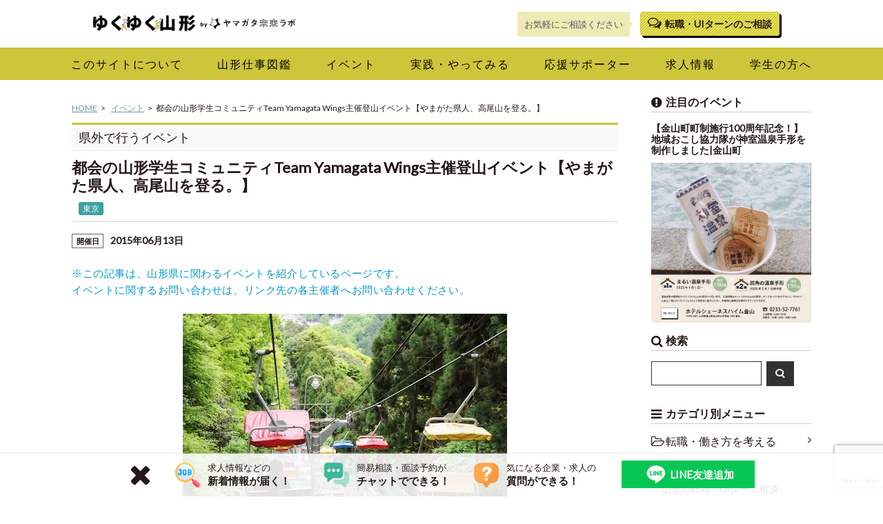

--- FILE ---
content_type: text/html; charset=UTF-8
request_url: https://mirailab.info/event/6631
body_size: 16528
content:
<!DOCTYPE html>
<html lang="ja">

<head prefix="og: http://ogp.me/ns# fb: http://ogp.me/ns/fb# website: http://ogp.me/ns/article#">

<meta charset="utf-8">


		<title>都会の山形学生コミュニティTeam Yamagata Wings主催登山イベント【やまがた県人、高尾山を登る。】 | ゆくゆく山形 by ヤマガタ未来ラボ</title>
	<meta content="「Team Yamagata Wings」は山形出身、祖父母が山形、旅行で山形が好きになった、学校が山形だった、など、山形にゆかりのある県外在住者の学生コミュニティ。これまでも様々なイベントを開催してきました。WEBサイ [&hellip;]" name="description">
	<meta property="og:url" content="https://mirailab.info/event/6631" />
	<meta property="og:type" content="article" />
	<meta property="og:title" content="都会の山形学生コミュニティTeam Yamagata Wings主催登山イベント【やまがた県人、高尾山を登る。】 | ゆくゆく山形 by ヤマガタ未来ラボ" />
	<meta property="og:description" content="「Team Yamagata Wings」は山形出身、祖父母が山形、旅行で山形が好きになった、学校が山形だった、など、山形にゆかりのある県外在住者の学生コミュニティ。これまでも様々なイベントを開催してきました。WEBサイ [&hellip;]" />
	<meta property="og:image" content="https://mirailab.info/wp-content/uploads/2015/05/img_0932.jpg" />
	
	    
		<script type="application/ld+json">
	{
	  "@context": "https://schema.org",
	  "@type": "BreadcrumbList",
	  "itemListElement": [
	    {
	      "@type": "ListItem",
	      "position": 1,
	      "name": "TOP",
	      "item": "https://mirailab.info/"
	    },
	    {
	      "@type": "ListItem",
	      "position": 2,
	      "name": "イベント",
	      "item": "https://mirailab.info/event/"
	    },
	    {
	      "@type": "ListItem",
	      "position": 3,
	      "name": "都会の山形学生コミュニティTeam Yamagata Wings主催登山イベント【やまがた県人、高尾山を登る。】",
	      "item": "https://mirailab.info/event/6631"
	    }
	  ]
	}
	</script>
	
    <script type="application/ld+json">
    {
        "@context": "https://schema.org",
        "@type": "BlogPosting",
        "headline": "都会の山形学生コミュニティTeam Yamagata Wings主催登山イベント【やまがた県人、高尾山を登る。】",
        "image": "https://mirailab.info/wp-content/uploads/2015/05/img_0932.jpg",
        "description": "「Team Yamagata Wings」は山形出身、祖父母が山形、旅行で山形が好きになった、学校が山形だった、など、山形にゆかりのある県外在住者の学生コミュニティ。これまでも様々なイベントを開催してきました。WEBサイ [&hellip;]",
        "datePublished": "2015-05-27T08:49:11+09:00",
        "dateModified": "2015-05-27T08:49:11+09:00",
        "author": {
        	            "@type": "Organization",
            "name": "ゆくゆく山形",
            "url": "https://mirailab.info/"        		
        	           }
        }
    }
    </script>
    


<meta property="og:site_name" content="ゆくゆく山形" />
<meta property="og:locale" content="ja_JP"  />
<meta name="twitter:card" content="summary_large_image" />

<meta name="keywords" content="ゆくゆく山形 by ヤマガタ未来ラボ,山形, ヤマガタ, gly, 芋煮, 田舎暮らし, Uターン, 庄内, 最上, 置賜, 地域活性,ヤマガタ未来ラボ">
<meta name="viewport" content="width=device-width,initial-scale=1.0,minimum-scale=1.0,maximum-scale=1.0,user-scalable=yes">
<link rel="icon" type="image/gif" href="https://mirailab.info/wp-content/themes/mirailab/favicon.gif" />
<link rel="shortcut icon" href="https://mirailab.info/wp-content/themes/mirailab/favicon.ico" />

<link href='//fonts.googleapis.com/css?family=Lato' rel='stylesheet' type='text/css'>

<link href="https://cdn.jsdelivr.net/npm/bootstrap@5.3.0/dist/css/bootstrap.min.css" rel="stylesheet" integrity="sha384-9ndCyUaIbzAi2FUVXJi0CjmCapSmO7SnpJef0486qhLnuZ2cdeRhO02iuK6FUUVM" crossorigin="anonymous">

<link rel="stylesheet" href="https://mirailab.info/wp-content/themes/mirailab/styles/css/jquery.mmenu.all.css" />
<link rel="stylesheet" href="https://mirailab.info/wp-content/themes/mirailab/styles/css/extensions/jquery.mmenu.positioning.css" />

<link rel="stylesheet" href="https://mirailab.info/wp-content/themes/mirailab/styles/css/font-awesome.css">
<link rel="alternate" type="application/rss+xml" title="ゆくゆく山形 by ヤマガタ未来ラボ" href="https://mirailab.info/feed"/>
  
<!-- Google Tag Manager -->
<script>(function(w,d,s,l,i){w[l]=w[l]||[];w[l].push({'gtm.start':
new Date().getTime(),event:'gtm.js'});var f=d.getElementsByTagName(s)[0],
j=d.createElement(s),dl=l!='dataLayer'?'&l='+l:'';j.async=true;j.src=
'https://www.googletagmanager.com/gtm.js?id='+i+dl;f.parentNode.insertBefore(j,f);
})(window,document,'script','dataLayer','GTM-TKK2Q5PV');</script>
<!-- End Google Tag Manager -->

<!--[if IE]><meta http-equiv="X-UA-Compatible" content="IE=edge"><![endif]-->
<!--[if lte IE 8]><script src="http://html5shiv.googlecode.com/svn/trunk/html5.js" async defer></script><![endif]-->
<link rel="stylesheet" href="https://mirailab.info/wp-content/themes/mirailab/styles/css/slick.css">

<meta name='robots' content='max-image-preview:large' />
<link rel="alternate" title="oEmbed (JSON)" type="application/json+oembed" href="https://mirailab.info/wp-json/oembed/1.0/embed?url=https%3A%2F%2Fmirailab.info%2Fevent%2F6631" />
<link rel="alternate" title="oEmbed (XML)" type="text/xml+oembed" href="https://mirailab.info/wp-json/oembed/1.0/embed?url=https%3A%2F%2Fmirailab.info%2Fevent%2F6631&#038;format=xml" />
<style id='wp-img-auto-sizes-contain-inline-css' type='text/css'>
img:is([sizes=auto i],[sizes^="auto," i]){contain-intrinsic-size:3000px 1500px}
/*# sourceURL=wp-img-auto-sizes-contain-inline-css */
</style>
<style id='wp-emoji-styles-inline-css' type='text/css'>

	img.wp-smiley, img.emoji {
		display: inline !important;
		border: none !important;
		box-shadow: none !important;
		height: 1em !important;
		width: 1em !important;
		margin: 0 0.07em !important;
		vertical-align: -0.1em !important;
		background: none !important;
		padding: 0 !important;
	}
/*# sourceURL=wp-emoji-styles-inline-css */
</style>
<style id='wp-block-library-inline-css' type='text/css'>
:root{--wp-block-synced-color:#7a00df;--wp-block-synced-color--rgb:122,0,223;--wp-bound-block-color:var(--wp-block-synced-color);--wp-editor-canvas-background:#ddd;--wp-admin-theme-color:#007cba;--wp-admin-theme-color--rgb:0,124,186;--wp-admin-theme-color-darker-10:#006ba1;--wp-admin-theme-color-darker-10--rgb:0,107,160.5;--wp-admin-theme-color-darker-20:#005a87;--wp-admin-theme-color-darker-20--rgb:0,90,135;--wp-admin-border-width-focus:2px}@media (min-resolution:192dpi){:root{--wp-admin-border-width-focus:1.5px}}.wp-element-button{cursor:pointer}:root .has-very-light-gray-background-color{background-color:#eee}:root .has-very-dark-gray-background-color{background-color:#313131}:root .has-very-light-gray-color{color:#eee}:root .has-very-dark-gray-color{color:#313131}:root .has-vivid-green-cyan-to-vivid-cyan-blue-gradient-background{background:linear-gradient(135deg,#00d084,#0693e3)}:root .has-purple-crush-gradient-background{background:linear-gradient(135deg,#34e2e4,#4721fb 50%,#ab1dfe)}:root .has-hazy-dawn-gradient-background{background:linear-gradient(135deg,#faaca8,#dad0ec)}:root .has-subdued-olive-gradient-background{background:linear-gradient(135deg,#fafae1,#67a671)}:root .has-atomic-cream-gradient-background{background:linear-gradient(135deg,#fdd79a,#004a59)}:root .has-nightshade-gradient-background{background:linear-gradient(135deg,#330968,#31cdcf)}:root .has-midnight-gradient-background{background:linear-gradient(135deg,#020381,#2874fc)}:root{--wp--preset--font-size--normal:16px;--wp--preset--font-size--huge:42px}.has-regular-font-size{font-size:1em}.has-larger-font-size{font-size:2.625em}.has-normal-font-size{font-size:var(--wp--preset--font-size--normal)}.has-huge-font-size{font-size:var(--wp--preset--font-size--huge)}.has-text-align-center{text-align:center}.has-text-align-left{text-align:left}.has-text-align-right{text-align:right}.has-fit-text{white-space:nowrap!important}#end-resizable-editor-section{display:none}.aligncenter{clear:both}.items-justified-left{justify-content:flex-start}.items-justified-center{justify-content:center}.items-justified-right{justify-content:flex-end}.items-justified-space-between{justify-content:space-between}.screen-reader-text{border:0;clip-path:inset(50%);height:1px;margin:-1px;overflow:hidden;padding:0;position:absolute;width:1px;word-wrap:normal!important}.screen-reader-text:focus{background-color:#ddd;clip-path:none;color:#444;display:block;font-size:1em;height:auto;left:5px;line-height:normal;padding:15px 23px 14px;text-decoration:none;top:5px;width:auto;z-index:100000}html :where(.has-border-color){border-style:solid}html :where([style*=border-top-color]){border-top-style:solid}html :where([style*=border-right-color]){border-right-style:solid}html :where([style*=border-bottom-color]){border-bottom-style:solid}html :where([style*=border-left-color]){border-left-style:solid}html :where([style*=border-width]){border-style:solid}html :where([style*=border-top-width]){border-top-style:solid}html :where([style*=border-right-width]){border-right-style:solid}html :where([style*=border-bottom-width]){border-bottom-style:solid}html :where([style*=border-left-width]){border-left-style:solid}html :where(img[class*=wp-image-]){height:auto;max-width:100%}:where(figure){margin:0 0 1em}html :where(.is-position-sticky){--wp-admin--admin-bar--position-offset:var(--wp-admin--admin-bar--height,0px)}@media screen and (max-width:600px){html :where(.is-position-sticky){--wp-admin--admin-bar--position-offset:0px}}

/*# sourceURL=wp-block-library-inline-css */
</style><style id='global-styles-inline-css' type='text/css'>
:root{--wp--preset--aspect-ratio--square: 1;--wp--preset--aspect-ratio--4-3: 4/3;--wp--preset--aspect-ratio--3-4: 3/4;--wp--preset--aspect-ratio--3-2: 3/2;--wp--preset--aspect-ratio--2-3: 2/3;--wp--preset--aspect-ratio--16-9: 16/9;--wp--preset--aspect-ratio--9-16: 9/16;--wp--preset--color--black: #000000;--wp--preset--color--cyan-bluish-gray: #abb8c3;--wp--preset--color--white: #ffffff;--wp--preset--color--pale-pink: #f78da7;--wp--preset--color--vivid-red: #cf2e2e;--wp--preset--color--luminous-vivid-orange: #ff6900;--wp--preset--color--luminous-vivid-amber: #fcb900;--wp--preset--color--light-green-cyan: #7bdcb5;--wp--preset--color--vivid-green-cyan: #00d084;--wp--preset--color--pale-cyan-blue: #8ed1fc;--wp--preset--color--vivid-cyan-blue: #0693e3;--wp--preset--color--vivid-purple: #9b51e0;--wp--preset--gradient--vivid-cyan-blue-to-vivid-purple: linear-gradient(135deg,rgb(6,147,227) 0%,rgb(155,81,224) 100%);--wp--preset--gradient--light-green-cyan-to-vivid-green-cyan: linear-gradient(135deg,rgb(122,220,180) 0%,rgb(0,208,130) 100%);--wp--preset--gradient--luminous-vivid-amber-to-luminous-vivid-orange: linear-gradient(135deg,rgb(252,185,0) 0%,rgb(255,105,0) 100%);--wp--preset--gradient--luminous-vivid-orange-to-vivid-red: linear-gradient(135deg,rgb(255,105,0) 0%,rgb(207,46,46) 100%);--wp--preset--gradient--very-light-gray-to-cyan-bluish-gray: linear-gradient(135deg,rgb(238,238,238) 0%,rgb(169,184,195) 100%);--wp--preset--gradient--cool-to-warm-spectrum: linear-gradient(135deg,rgb(74,234,220) 0%,rgb(151,120,209) 20%,rgb(207,42,186) 40%,rgb(238,44,130) 60%,rgb(251,105,98) 80%,rgb(254,248,76) 100%);--wp--preset--gradient--blush-light-purple: linear-gradient(135deg,rgb(255,206,236) 0%,rgb(152,150,240) 100%);--wp--preset--gradient--blush-bordeaux: linear-gradient(135deg,rgb(254,205,165) 0%,rgb(254,45,45) 50%,rgb(107,0,62) 100%);--wp--preset--gradient--luminous-dusk: linear-gradient(135deg,rgb(255,203,112) 0%,rgb(199,81,192) 50%,rgb(65,88,208) 100%);--wp--preset--gradient--pale-ocean: linear-gradient(135deg,rgb(255,245,203) 0%,rgb(182,227,212) 50%,rgb(51,167,181) 100%);--wp--preset--gradient--electric-grass: linear-gradient(135deg,rgb(202,248,128) 0%,rgb(113,206,126) 100%);--wp--preset--gradient--midnight: linear-gradient(135deg,rgb(2,3,129) 0%,rgb(40,116,252) 100%);--wp--preset--font-size--small: 13px;--wp--preset--font-size--medium: 20px;--wp--preset--font-size--large: 36px;--wp--preset--font-size--x-large: 42px;--wp--preset--spacing--20: 0.44rem;--wp--preset--spacing--30: 0.67rem;--wp--preset--spacing--40: 1rem;--wp--preset--spacing--50: 1.5rem;--wp--preset--spacing--60: 2.25rem;--wp--preset--spacing--70: 3.38rem;--wp--preset--spacing--80: 5.06rem;--wp--preset--shadow--natural: 6px 6px 9px rgba(0, 0, 0, 0.2);--wp--preset--shadow--deep: 12px 12px 50px rgba(0, 0, 0, 0.4);--wp--preset--shadow--sharp: 6px 6px 0px rgba(0, 0, 0, 0.2);--wp--preset--shadow--outlined: 6px 6px 0px -3px rgb(255, 255, 255), 6px 6px rgb(0, 0, 0);--wp--preset--shadow--crisp: 6px 6px 0px rgb(0, 0, 0);}:where(.is-layout-flex){gap: 0.5em;}:where(.is-layout-grid){gap: 0.5em;}body .is-layout-flex{display: flex;}.is-layout-flex{flex-wrap: wrap;align-items: center;}.is-layout-flex > :is(*, div){margin: 0;}body .is-layout-grid{display: grid;}.is-layout-grid > :is(*, div){margin: 0;}:where(.wp-block-columns.is-layout-flex){gap: 2em;}:where(.wp-block-columns.is-layout-grid){gap: 2em;}:where(.wp-block-post-template.is-layout-flex){gap: 1.25em;}:where(.wp-block-post-template.is-layout-grid){gap: 1.25em;}.has-black-color{color: var(--wp--preset--color--black) !important;}.has-cyan-bluish-gray-color{color: var(--wp--preset--color--cyan-bluish-gray) !important;}.has-white-color{color: var(--wp--preset--color--white) !important;}.has-pale-pink-color{color: var(--wp--preset--color--pale-pink) !important;}.has-vivid-red-color{color: var(--wp--preset--color--vivid-red) !important;}.has-luminous-vivid-orange-color{color: var(--wp--preset--color--luminous-vivid-orange) !important;}.has-luminous-vivid-amber-color{color: var(--wp--preset--color--luminous-vivid-amber) !important;}.has-light-green-cyan-color{color: var(--wp--preset--color--light-green-cyan) !important;}.has-vivid-green-cyan-color{color: var(--wp--preset--color--vivid-green-cyan) !important;}.has-pale-cyan-blue-color{color: var(--wp--preset--color--pale-cyan-blue) !important;}.has-vivid-cyan-blue-color{color: var(--wp--preset--color--vivid-cyan-blue) !important;}.has-vivid-purple-color{color: var(--wp--preset--color--vivid-purple) !important;}.has-black-background-color{background-color: var(--wp--preset--color--black) !important;}.has-cyan-bluish-gray-background-color{background-color: var(--wp--preset--color--cyan-bluish-gray) !important;}.has-white-background-color{background-color: var(--wp--preset--color--white) !important;}.has-pale-pink-background-color{background-color: var(--wp--preset--color--pale-pink) !important;}.has-vivid-red-background-color{background-color: var(--wp--preset--color--vivid-red) !important;}.has-luminous-vivid-orange-background-color{background-color: var(--wp--preset--color--luminous-vivid-orange) !important;}.has-luminous-vivid-amber-background-color{background-color: var(--wp--preset--color--luminous-vivid-amber) !important;}.has-light-green-cyan-background-color{background-color: var(--wp--preset--color--light-green-cyan) !important;}.has-vivid-green-cyan-background-color{background-color: var(--wp--preset--color--vivid-green-cyan) !important;}.has-pale-cyan-blue-background-color{background-color: var(--wp--preset--color--pale-cyan-blue) !important;}.has-vivid-cyan-blue-background-color{background-color: var(--wp--preset--color--vivid-cyan-blue) !important;}.has-vivid-purple-background-color{background-color: var(--wp--preset--color--vivid-purple) !important;}.has-black-border-color{border-color: var(--wp--preset--color--black) !important;}.has-cyan-bluish-gray-border-color{border-color: var(--wp--preset--color--cyan-bluish-gray) !important;}.has-white-border-color{border-color: var(--wp--preset--color--white) !important;}.has-pale-pink-border-color{border-color: var(--wp--preset--color--pale-pink) !important;}.has-vivid-red-border-color{border-color: var(--wp--preset--color--vivid-red) !important;}.has-luminous-vivid-orange-border-color{border-color: var(--wp--preset--color--luminous-vivid-orange) !important;}.has-luminous-vivid-amber-border-color{border-color: var(--wp--preset--color--luminous-vivid-amber) !important;}.has-light-green-cyan-border-color{border-color: var(--wp--preset--color--light-green-cyan) !important;}.has-vivid-green-cyan-border-color{border-color: var(--wp--preset--color--vivid-green-cyan) !important;}.has-pale-cyan-blue-border-color{border-color: var(--wp--preset--color--pale-cyan-blue) !important;}.has-vivid-cyan-blue-border-color{border-color: var(--wp--preset--color--vivid-cyan-blue) !important;}.has-vivid-purple-border-color{border-color: var(--wp--preset--color--vivid-purple) !important;}.has-vivid-cyan-blue-to-vivid-purple-gradient-background{background: var(--wp--preset--gradient--vivid-cyan-blue-to-vivid-purple) !important;}.has-light-green-cyan-to-vivid-green-cyan-gradient-background{background: var(--wp--preset--gradient--light-green-cyan-to-vivid-green-cyan) !important;}.has-luminous-vivid-amber-to-luminous-vivid-orange-gradient-background{background: var(--wp--preset--gradient--luminous-vivid-amber-to-luminous-vivid-orange) !important;}.has-luminous-vivid-orange-to-vivid-red-gradient-background{background: var(--wp--preset--gradient--luminous-vivid-orange-to-vivid-red) !important;}.has-very-light-gray-to-cyan-bluish-gray-gradient-background{background: var(--wp--preset--gradient--very-light-gray-to-cyan-bluish-gray) !important;}.has-cool-to-warm-spectrum-gradient-background{background: var(--wp--preset--gradient--cool-to-warm-spectrum) !important;}.has-blush-light-purple-gradient-background{background: var(--wp--preset--gradient--blush-light-purple) !important;}.has-blush-bordeaux-gradient-background{background: var(--wp--preset--gradient--blush-bordeaux) !important;}.has-luminous-dusk-gradient-background{background: var(--wp--preset--gradient--luminous-dusk) !important;}.has-pale-ocean-gradient-background{background: var(--wp--preset--gradient--pale-ocean) !important;}.has-electric-grass-gradient-background{background: var(--wp--preset--gradient--electric-grass) !important;}.has-midnight-gradient-background{background: var(--wp--preset--gradient--midnight) !important;}.has-small-font-size{font-size: var(--wp--preset--font-size--small) !important;}.has-medium-font-size{font-size: var(--wp--preset--font-size--medium) !important;}.has-large-font-size{font-size: var(--wp--preset--font-size--large) !important;}.has-x-large-font-size{font-size: var(--wp--preset--font-size--x-large) !important;}
/*# sourceURL=global-styles-inline-css */
</style>

<style id='classic-theme-styles-inline-css' type='text/css'>
/*! This file is auto-generated */
.wp-block-button__link{color:#fff;background-color:#32373c;border-radius:9999px;box-shadow:none;text-decoration:none;padding:calc(.667em + 2px) calc(1.333em + 2px);font-size:1.125em}.wp-block-file__button{background:#32373c;color:#fff;text-decoration:none}
/*# sourceURL=/wp-includes/css/classic-themes.min.css */
</style>
<link rel='stylesheet' id='contact-form-7-css' href='https://mirailab.info/wp-content/plugins/contact-form-7/includes/css/styles.css?ver=6.0.6' type='text/css' media='all' />
<link rel='stylesheet' id='ppress-frontend-css' href='https://mirailab.info/wp-content/plugins/wp-user-avatar/assets/css/frontend.min.css?ver=4.16.1' type='text/css' media='all' />
<link rel='stylesheet' id='ppress-flatpickr-css' href='https://mirailab.info/wp-content/plugins/wp-user-avatar/assets/flatpickr/flatpickr.min.css?ver=4.16.1' type='text/css' media='all' />
<link rel='stylesheet' id='ppress-select2-css' href='https://mirailab.info/wp-content/plugins/wp-user-avatar/assets/select2/select2.min.css?ver=6.9' type='text/css' media='all' />
<link rel='stylesheet' id='my-screen-style-css' href='https://mirailab.info/wp-content/themes/mirailab/styles/css/screen.css?ver=1765447947' type='text/css' media='all' />
<link rel='stylesheet' id='my-after-style-css' href='https://mirailab.info/wp-content/themes/mirailab/styles/css/after.css?ver=1756208441' type='text/css' media='all' />
<link rel='stylesheet' id='wp-pagenavi-css' href='https://mirailab.info/wp-content/plugins/wp-pagenavi/pagenavi-css.css?ver=2.70' type='text/css' media='all' />
<script type="text/javascript" src="https://mirailab.info/wp-includes/js/jquery/jquery.min.js?ver=3.7.1" id="jquery-core-js"></script>
<script type="text/javascript" src="https://mirailab.info/wp-includes/js/jquery/jquery-migrate.min.js?ver=3.4.1" id="jquery-migrate-js"></script>
<script type="text/javascript" src="https://mirailab.info/wp-content/plugins/wp-user-avatar/assets/flatpickr/flatpickr.min.js?ver=4.16.1" id="ppress-flatpickr-js"></script>
<script type="text/javascript" src="https://mirailab.info/wp-content/plugins/wp-user-avatar/assets/select2/select2.min.js?ver=4.16.1" id="ppress-select2-js"></script>
<link rel="https://api.w.org/" href="https://mirailab.info/wp-json/" /><link rel="alternate" title="JSON" type="application/json" href="https://mirailab.info/wp-json/wp/v2/event/6631" /><link rel="canonical" href="https://mirailab.info/event/6631" />

</head>

<body class="wp-singular event-template-default single single-event postid-6631 wp-theme-mirailab">
<!-- Google Tag Manager (noscript) -->
<noscript><iframe src="https://www.googletagmanager.com/ns.html?id=GTM-TKK2Q5PV"
height="0" width="0" style="display:none;visibility:hidden"></iframe></noscript>
<!-- End Google Tag Manager (noscript) -->

<div id="wrapper">
<div id="innerWrapper">

	<header id="header">
	
		<div class="commonOuter">
			<div class="commonInner">
			  <div class="logo">
								<h2><a href="https://mirailab.info"><img src="https://mirailab.info/wp-content/themes/mirailab/styles/images/logo_yukuyuku.png" alt="ゆくゆく山形 by ヤマガタ未来ラボ"></a></h2>
							  </div>
			  <div class="menuBtn" id="js-menuBtn"><span></span></div>
			  <div class="searchBtn"><a href="/work/counseling"><i class="fa fa-comments-o" aria-hidden="true"></i></a></div>
			  			  <div class="headerInfo pc-only">
			  					<div class="fukidashi"><p>お気軽にご相談ください</p></div>
					<div class="consultationButton"><a href="/work/counseling"><i class="fa fa-comments-o" aria-hidden="true"></i>転職・UIターンのご相談</a></div>
			  </div>
			  <div class="clearbox"></div>
			</div>
		</div>

		<nav id="mainNav">
			<div class="NavcommonOuter">
			<div class="commonInner">
				<div class="menuwrap"><ul class="menu"><li><a href="/about"><span>このサイトについて</span></a></li>
<li><a href="/work-type/job_zukan"><span>山形仕事図鑑</span></a></li>
<li><a href="/event"><span>イベント</span></a></li>
<li><a href="/project"><span>実践・やってみる</span></a></li>
<li><a href="/official-account"><span>応援サポーター</span></a></li>
<li><a href="/recruit"><span>求人情報</span></a></li>
<li><a href="/project/48934"><span>学生の方へ</span></a></li>
</ul></div>				<div class="clearbox"></div>
			</div>
			</div>
		</nav>
	</header>


<div class="row gx-5 commonOuter" id="container">
	<div class="col-12 col-md-9" id="mainCol">
        <div id="pankuzu">
  <ul>
	<li><a href="https://mirailab.info" class="pankuzu_home">HOME</a></li>
	<li><a href="/event/" title="イベント">イベント</a></li><li>都会の山形学生コミュニティTeam Yamagata Wings主催登山イベント【やまがた県人、高尾山を登る。】</li>  </ul>
</div>

			<div id="partsBoxSingle" class="partsBoxPostContent">
													<div class="postTitle">
						<h1><a href="/communication/event-tokyo" title="県外で行うイベント">県外で行うイベント</a></h1>
					</div>
					<div class="postMeta">
												<h1 class="singleTitle">都会の山形学生コミュニティTeam Yamagata Wings主催登山イベント【やまがた県人、高尾山を登る。】</h1>
												<div class="partsBoxTerms simpleLink">
														<a href="https://mirailab.info/area/area_tokyo" rel="tag">東京</a>																				</div>
						<div class="clearbox"></div>
						<div class="singleDate">
							<div class="eventdate end"><span class="label">開催日</span>2015年06月13日</div>							<div class="clearbox"></div>
						</div>
					</div>
					<div class="postContent">
						<p style="color:#09C;">※この記事は、山形県に関わるイベントを紹介しているページです。<br />イベントに関するお問い合わせは、リンク先の各主催者へお問い合わせください。</p>

						<p><img fetchpriority="high" decoding="async" class="aligncenter" src="https://teamyamagatawings.files.wordpress.com/2015/05/img_0932.jpg?w=656" alt="" width="470" height="312" /></p>
<p>「Team Yamagata Wings」は山形出身、祖父母が山形、旅行で山形が好きになった、学校が山形だった、など、山形にゆかりのある県外在住者の<strong>学生コミュニティ</strong>。これまでも様々なイベントを開催してきました。<strong><a href="https://teamyamagatawings.wordpress.com/" target="_blank" rel="noopener">WEBサイトはこちら</a></strong>。</p>
<p>今回のイベントは、その名の通り関東在住の山形県人が高尾山に集い、山頂を目指すというもの！山形にゆかりのある学生の友達つくりましょ～♪</p>
<p>&nbsp;</p>
<h3 style="font-weight: inherit; font-style: inherit;"><span style="font-weight: inherit; font-style: inherit; color: #000000;">「やまがた県人、高尾山を登る。」イベント概要</span></h3>
<p style="font-weight: inherit; font-style: inherit;"><span style="font-weight: inherit; font-style: inherit; color: #000000;"><b>日時 </b>: 6月13日(土)13時集合</span></p>
<p style="font-weight: inherit; font-style: inherit;"><span style="font-weight: inherit; font-style: inherit; color: #000000;"><b>集合場所</b> : 京王線 高尾山口駅前※ペロリンを持った代表が目印! </span></p>
<p style="font-weight: inherit; font-style: inherit;"><span style="font-weight: inherit; font-style: inherit; color: #000000;"><b>料金</b> : 1500円(内訳 お菓子代570円+ケーブルカーorリフト往復930円）※高尾山口駅までの交通費は各自負担になりますのでご了承ください</span></p>
<p style="font-weight: inherit; font-style: inherit;"><span style="font-weight: inherit; font-style: inherit; color: #000000;"><b>参加条件</b> : 18歳〜25歳位の、山形に所縁がある人(親戚、友達が山形出身という方もぜひぜひ！)</span></p>
<p style="font-weight: inherit; font-style: inherit;"><strong>定員</strong>：15名（先着）参加申し込みはお早めに!!!</p>
<p style="font-weight: inherit; font-style: inherit;"><span style="font-weight: inherit; font-style: inherit; color: #000000;"><strong>お申込み方法</strong>：以下の参加フォームよりお申込みをお願いいたします。</span></p>
<p style="font-weight: inherit; font-style: inherit;"><span style="font-weight: inherit; font-style: inherit; color: #339966;"><a style="font-weight: inherit; font-style: inherit; color: #339966;" title="http://goo.gl/forms/9fBNo0Gv9u" href="http://goo.gl/forms/9fBNo0Gv9u">http://goo.gl/forms/9fBNo0Gv9u</a></span></p>
<p style="font-weight: inherit; font-style: inherit;"><span style="font-weight: inherit; font-style: inherit; color: #000000;">途中の休憩タイムでは山形のお菓子、山頂に到着後はつや姫のおいしいおにぎりを配布する予定です♫東京の山を登りながら山形を味わいましょう！当日の天候と体調管理には、十分注意して来てください！</span></p>
<hr />
<p style="font-weight: inherit; font-style: inherit;">
<p style="font-weight: inherit; font-style: inherit;">主催・Team Yamagata Wings</p>
<p style="font-weight: inherit; font-style: inherit;">お問合せ先：　<a href="https://www.facebook.com/yamagatawings" target="_blank" rel="noopener">https://www.facebook.com/yamagatawings</a></p>

												
									
					 												
								<div id="relevance" class="relevance clearfix"><h4>イベント</h4>								<div class="relevance-item">
									<a href="https://mirailab.info/event/49485" title="1/24 ヤマガターンvol.07 山形市移住・創業相談座談会「空き家で小さくはじめる豊かな暮らし」" id="next" class="clearfix"><div class="thum"><img width="100" height="100" src="https://mirailab.info/wp-content/uploads/2025/12/yamagaturn_vol7_yokonaga-150x150.jpg" class="attachment-100x100 size-100x100 wp-post-image" alt="" decoding="async" /></div>
										<div class="text">1/24 ヤマガターンvol.07 山形市移住・創業相談座談会「空き家で小さくはじめる豊かな暮らし」</div></a>
								</div>
																<div class="relevance-item">
									<a href="https://mirailab.info/event/49754" title="2/10（火）ネオ山形県人会「なんかヤマガタ」〜スペシャルゲスト・齋藤太一さん〜" id="next" class="clearfix"><div class="thum"><img width="100" height="100" src="https://mirailab.info/wp-content/uploads/2026/01/バナー-6-150x150.png" class="attachment-100x100 size-100x100 wp-post-image" alt="" decoding="async" /></div>
										<div class="text">2/10（火）ネオ山形県人会「なんかヤマガタ」〜スペシャルゲスト・齋藤太一さん〜</div></a>
								</div>
								</div>				
								<div id="relevance" class="relevance clearfix"><h4>求人情報</h4>								<div class="relevance-item">
									<a href="https://mirailab.info/recruit/47374" title="【山形市｜ 木造建築の施工図・製作図作成｜株式会社シェルター】世界に誇る木造建築技術で都市創りに携わる" id="next" class="clearfix"><div class="thum"><img width="100" height="100" src="https://mirailab.info/wp-content/uploads/2025/02/シェルター-150x150.png" class="attachment-100x100 size-100x100 wp-post-image" alt="" decoding="async" loading="lazy" /></div>
									<div class="text">
										【山形市｜ 木造建築の施工図・製作図作成｜株式会社シェルター】世界に誇る木造建築技術で都市創りに携わる										<div class="recruiteinfo">
											<div class="partsBoxCorpname">株式会社キャリアクリエイト(転職エージェント)</div>											<div class="partsBoxCorpIncome">月額：210,000円～360,000円+ 各種手当＋賞与<br />
■昇給：年1回（4月）<br />
■賞与：年2回（8月・12月）<br />
<br />
＜各種手当＞<br />
■各種報奨金制度：受注した物件ごとに報奨金あり<br />
■資格手当：<br />
公認会計士：40,000円、税理士：30,000円、社会保険労務士：30,000円、建設業経理士1級：10,000円、建設業経理士2級：5,000円<br />
1級建築士50,000円、2級建築士15,000円、1級建築施工管理技士40,000円、2級建築施工管理技士5,000円<br />
※上記の資格を複数お持ちであれば、それぞれの資格ごとに手当を支給<br />
<br />
■住宅手当：賃貸の場合、家賃20％（上限2万円） 持ち家1,5万円支給<br />
■家族手当：配偶者12,000円、子1名毎5,000円<br />
■残業手当：あり<br />
■通勤手当：同社規定による<br />
<br />
＜給与補足＞<br />
※ジョブ型の人事制度を採用しているため、年功序列ではなく、スキル・経験等を考慮の上、当社規定により決定します。<br />
※最年少の部門長は30代前半で登用されており、実力重視の評価制度となっております。</div>										</div>
									</div></a>
								</div>
																<div class="relevance-item">
									<a href="https://mirailab.info/recruit/45663" title="【鶴岡市/ ルート営業/岡崎医療 株式会社】県内半数以上の医療機関と取引実績" id="next" class="clearfix"><div class="thum"><img width="100" height="100" src="https://mirailab.info/wp-content/uploads/2024/09/Reservation-150x150.png" class="attachment-100x100 size-100x100 wp-post-image" alt="" decoding="async" loading="lazy" /></div>
									<div class="text">
										【鶴岡市/ ルート営業/岡崎医療 株式会社】県内半数以上の医療機関と取引実績										<div class="recruiteinfo">
											<div class="partsBoxCorpname">株式会社キャリアクリエイト(転職エージェント)</div>											<div class="partsBoxCorpIncome">基本給：<br />
月給 　18万円 〜<br />
年収　250～500万円程度（年齢・経験などにより応相談）<br />
・賞与あり（年１回）<br />
・昇給あり（年２回）<br />
・時間外手当あり<br />
・営業手当あり<br />
・家族手当あり<br />
・通勤手当あり</div>										</div>
									</div></a>
								</div>
																<div class="relevance-item">
									<a href="https://mirailab.info/recruit/44522" title="【酒田市｜法人営業｜株式会社大谷商会】創業100年の老舗メーカー" id="next" class="clearfix"><div class="thum"><img width="100" height="100" src="https://mirailab.info/wp-content/uploads/2024/06/11a611bc-1f86-424c-864a-103baa7d44c9-150x150.jpg" class="attachment-100x100 size-100x100 wp-post-image" alt="" decoding="async" loading="lazy" /></div>
									<div class="text">
										【酒田市｜法人営業｜株式会社大谷商会】創業100年の老舗メーカー										<div class="recruiteinfo">
											<div class="partsBoxCorpname">株式会社キャリアクリエイト(転職エージェント)</div>											<div class="partsBoxCorpIncome">月給 21万3000円 〜<br />
基本給：月給 21万3000円 〜<br />
<br />
固定残業代：あり<br />
<br />
【一律手当】<br />
全員に一律で支払われる通勤・皆勤・家族手当金額：あり<br />
全員に一律で支払われるその他手当金額：あり<br />
<br />
＜賃金内訳＞<br />
月額（基本給）：174,000円～250,000円<br />
固定残業手当/月：39,000円～59,000円（固定残業時間31時間15分/月）<br />
超過した時間外労働の残業手当は追加支給<br />
<br />
＜月給＞<br />
213,000円～309,000円（一律手当を含む）<br />
＜昇給有無＞<br />
有<br />
<br />
＜残業手当＞<br />
有<br />
<br />
＜給与補足＞<br />
・予定年収は、基本給・手当（含む時間外手当）・賞与を含んだ額となります<br />
・年収条件等は、経験等を考慮して決定いたします<br />
・32.5時間/月の時間外勤務手当を固定残業代として支給しています。超過文は、別途支給しています<br />
■給与改定有り：年1回　※2022年度実績　3.5％UP<br />
■賞与：年2回（8月、1月）※2022年度実績　基本給の4.5カ月分<br />
<br />
賃金はあくまでも目安の金額であり、選考を通じて上下する可能性があります。<br />
月給(月額)は固定手当を含めた表記です。</div>										</div>
									</div></a>
								</div>
								</div>														
					</div>
							</div>

			
		
	</div>
	<!-- /#mainCol -->

	<div class="col-12 col-md-3" id="sideCol">
	
		
	<div class="sidebarInner">
	
	<div class="partsBox partsBoxMenulist mb-3" id="sidebar-official-account-pickup">
		<div class="partsBoxHead">
			<h2><i class="fa fa-exclamation-circle" aria-hidden="true"></i>注目のイベント</h2>
		</div>
		<div class="partsBoxInner mt-2">

	        
	                    
                <a href="https://mirailab.info/event/47201">
                    <h3>【金山町町制施行100周年記念！】地域おこし協力隊が神室温泉手形を制作しました|金山町</h3>
                                            <div class="thumb"><img width="1280" height="1280" src="https://mirailab.info/wp-content/uploads/2025/01/86609_0.jpg" class="img-fluid wp-post-image" alt="" decoding="async" loading="lazy" srcset="https://mirailab.info/wp-content/uploads/2025/01/86609_0.jpg 1280w, https://mirailab.info/wp-content/uploads/2025/01/86609_0-300x300.jpg 300w, https://mirailab.info/wp-content/uploads/2025/01/86609_0-1024x1024.jpg 1024w, https://mirailab.info/wp-content/uploads/2025/01/86609_0-150x150.jpg 150w, https://mirailab.info/wp-content/uploads/2025/01/86609_0-768x768.jpg 768w" sizes="auto, (max-width: 1280px) 100vw, 1280px" /></div>
                                    </a>
	        	        	
			</div>
		</div>
		
	
	<div class="partsBox partsBoxMenulist">
		<div class="partsBoxHead">
			<h2><i class="fa fa-search" aria-hidden="true"></i>検索</h2>
		</div>
		<div class="partsBoxInner mt-2">
			<form role="search" method="get" id="searchform" class="searchform" action="https://mirailab.info/">
				<div>
					<label class="screen-reader-text" for="s">検索:</label>
					<input type="text" value="" name="s" id="s" />
					<input type="submit" id="searchsubmit" value="検索" />
				</div>
			</form>		</div>
	</div>
	
	<div class="partsBox partsBoxMenulist">
		<div class="partsBoxHead">
			<h2><i class="fa fa-bars" aria-hidden="true"></i>カテゴリ別メニュー</h2>
		</div>

		<div class="partsBoxHead">
			<h4><i class="fa fa-folder-open-o" aria-hidden="true"></i><a href="https://mirailab.info/recruit">転職・働き方を考える<i class="fa fa-angle-right" aria-hidden="true"></i></a></h4>
		</div>
		<div class="partsBoxInner">
		<div class="menuwrap"><ul class="menu"><li><a href="/recruit"><span>求人情報</span></a></li>
<li><a href="https://mirailab.info/work/counseling"><span>山形の転職・UIターン相談</span></a></li>
<li><a href="https://mirailab.info/counseling"><span>有料キャリアカウンセリングサービス</span></a></li>
<li><a href="/area/area_kengai?custom_post_type=recruit"><span>県外で山形と関わる求人</span></a></li>
<li><a href="/area/area_syounai?custom_post_type=recruit"><span>庄内地方の求人</span></a></li>
<li><a href="/area/area_mogami?custom_post_type=recruit"><span>最上地方の求人</span></a></li>
<li><a href="/area/area_murayama?custom_post_type=recruit"><span>村山地方の求人</span></a></li>
<li><a href="/area/area_okitama?custom_post_type=recruit"><span>置賜地方の求人</span></a></li>
<li><a href="https://mirailab.info/recruit-type/find_companies"><span>企業の探しかた</span></a></li>
</ul></div>		</div>
	</div>

	<div class="partsBox partsBoxMenulist">
		<div class="partsBoxHead">
			<h4><i class="fa fa-smile-o" aria-hidden="true"></i><a href="https://mirailab.info/work">働き方 <i class="fa fa-angle-right" aria-hidden="true"></i></a></h4>
		</div>
		<div class="partsBoxInner">
		<div class="menuwrap"><ul class="menu"><li><a href="https://mirailab.info/work-type/job_zukan"><span>山形仕事図鑑</span></a></li>
<li><a href="https://mirailab.info/work-type/workingwoman"><span>働くオンナ</span></a></li>
<li><a href="https://mirailab.info/work-type/miraisan"><span>山形の20代の仕事</span></a></li>
<li><a href="https://mirailab.info/work-type/freelance"><span>独立・フリーランス</span></a></li>
<li><a href="https://mirailab.info/work-type/livelihood"><span>ナリワイ・2枚目の名刺</span></a></li>
<li><a href="https://mirailab.info/work-type/revitalization"><span>地域おこし協力隊</span></a></li>
<li><a href="https://mirailab.info/work-type/work_news"><span>転職・就職・キャリアコラム</span></a></li>
<li><a href="/work-type/research_institute"><span>山形働く総研</span></a></li>
</ul></div>		</div>
	</div>

	<div class="partsBox partsBoxMenulist">
		<div class="partsBoxHead">
			<h4><i class="fa fa-flask" aria-hidden="true"></i><a href="https://mirailab.info/experience">なんかやりたい<i class="fa fa-angle-right" aria-hidden="true"></i></a></h4>
		</div>
		<div class="partsBoxInner">
				</div>
	</div>

	<div class="partsBox partsBoxMenulist">
		<div class="partsBoxHead">
			<h4><i class="fa fa-flag" aria-hidden="true"></i><a href="https://mirailab.info//event">イベント・交流会 <i class="fa fa-angle-right" aria-hidden="true"></i></a></h4>
		</div>
		<div class="partsBoxInner">
		<div class="menuwrap"><ul class="menu"><li><a href="/area/area_kengai?custom_post_type=event"><span>県外のイベント情報</span></a></li>
<li><a href="/area/area_mogami?custom_post_type=event"><span>県内（最上）のイベント情報</span></a></li>
<li><a href="/area/area_okitama?custom_post_type=event"><span>県内（置賜）のイベント情報</span></a></li>
<li><a href="/shop"><span>県外の山形に出会えるお店</span></a></li>
</ul></div>		</div>
	</div>

	<div class="partsBox partsBoxMenulist">
		<div class="partsBoxHead">
			<h4><i class="fa fa-pencil-square-o" aria-hidden="true"></i><a href="https://mirailab.info/column">コラム <i class="fa fa-angle-right" aria-hidden="true"></i></a></h4>
		</div>
		<div class="partsBoxInner">
				</div>
	</div>

	<div class="partsBox partsBoxMenulist">
		<div class="partsBoxHead">
			<h4><i class="fa fa-lightbulb-o" aria-hidden="true"></i><a href="https://mirailab.info/ui_turn">UIターン・移住ラボ <i class="fa fa-angle-right" aria-hidden="true"></i></a></h4>
		</div>
		<div class="partsBoxInner">
		<div class="menuwrap"><ul class="menu"><li><a href="https://mirailab.info/about/ur-turn"><span>UIターンの基礎知識</span></a></li>
<li><a href="/column/1571"><span>「仕事がない」は時代遅れ？</span></a></li>
<li><a href="/column/5380"><span>ベストタイミングは？</span></a></li>
<li><a href="/column/6134"><span>人脈の作り方</span></a></li>
<li><a href="https://mirailab.info/tohokukeizai"><span>東北経済産業局事業</span></a></li>
</ul></div>		</div>
	</div>

	<div class="partsBox partsBoxArtlist partsBoxSideRank partsBoxInterview">
		<div class="partsBoxHead">
			<h4><i class="fa fa-bookmark-o" aria-hidden="true"></i>仕事図鑑インタビュー <i class="fa fa-angle-right" aria-hidden="true"></i></h4>
		</div>
		<div class="partsBoxInner">
		<div class="partsBoxIndex">
	<div class="partsBoxIndexInner">
		<div class="partsBoxThumb">
							<a href="https://mirailab.info/column/47117" class="thumbimg" style="background-image:url(https://mirailab.info/wp-content/uploads/2025/01/tsuchida-01-1024x683.jpg);"><div class="spacer"></div></a>
			            <div class="num">1</div>
		</div>
		<div class="partsBoxContents">
			<div class="partsBoxTitle">
				<h3><a href="https://mirailab.info/column/47117" title="徹底した水管理欠かさない。「米作りは赤ちゃんみたいに手間かけたい」　山形仕事図鑑#140">徹底した水管理欠かさない。「米作りは赤ちゃんみたいに手間かけ...</a></h3>
			</div>
		</div>
      <div class="clearbox"></div>
	</div>
</div>		</div>
	</div>

	<div class="partsBox partsBoxArtlist partsBoxSideRank partsBoxSideShopList">
		<div class="partsBoxHead">
			<h4 class="small"><i class="fa fa-coffee" aria-hidden="true"></i><a href="https://mirailab.info/shop">県外の山形に出会えるお店 <i class="fa fa-angle-right" aria-hidden="true"></i></a></h4>
		</div>
		<div class="partsBoxInner">
		<div class="partsBoxIndex">
	<div class="partsBoxIndexInner">
		<div class="partsBoxThumb">
							<a href="https://mirailab.info/shop/25032" class="thumbimg" style="background-image:url(https://mirailab.info/wp-content/uploads/2019/04/wakaze24.png);"><div class="spacer"></div></a>
			            <div class="num">1</div>
		</div>
		<div class="partsBoxContents">
			<div class="partsBoxTitle">
				<h3><a href="https://mirailab.info/shop/25032" title="WAKAZE　三軒茶屋醸造所×Whim　SAKE＆TAPAS">WAKAZE　三軒茶屋醸造所×Whim　SAKE＆TAPAS</a></h3>
			</div>
		</div>
      <div class="clearbox"></div>
	</div>
</div><div class="partsBoxIndex">
	<div class="partsBoxIndexInner">
		<div class="partsBoxThumb">
							<a href="https://mirailab.info/shop/18782" class="thumbimg" style="background-image:url(https://mirailab.info/wp-content/uploads/2018/04/nikugatou6.png);"><div class="spacer"></div></a>
			            <div class="num">2</div>
		</div>
		<div class="partsBoxContents">
			<div class="partsBoxTitle">
				<h3><a href="https://mirailab.info/shop/18782" title="産地だけじゃない！血統やDNAにまでこだわる「焼肉にくがとう33895」＠東京田町">産地だけじゃない！血統やDNAにまでこだわる「焼肉にくがとう...</a></h3>
			</div>
		</div>
      <div class="clearbox"></div>
	</div>
</div>		</div>
	
		<div class="partsBox partsBoxMenulist sns-block">
			<div class="partsBoxHead">
				<h2><i class="fa fa-commenting" aria-hidden="true"></i>公式SNS</h2>
			</div>
			<div class="slideSnsBtn">
				<ul>
				<li class="snsBtn snsBtnFb"><a href="https://www.facebook.com/YamagatamiraiLab" target="_blank"><img src="https://mirailab.info/wp-content/themes/mirailab/styles/images/sp-sns_facebook.png"></a></li>
				<li class="snsBtn snsBtnTw"><a href="https://twitter.com/mirai_lab" target="_blank"><img src="https://mirailab.info/wp-content/themes/mirailab/styles/images/sp-sns_x.png"></a></li>
				<li class="snsBtn snsBtnInsta"><a href="https://www.instagram.com/yamagata_mirai_lab/?hl=ja" target="_blank"><img src="https://mirailab.info/wp-content/themes/mirailab/styles/images/sp-sns_insta.png"></a></li>
				<li class="snsBtn snsBtnLine"><a href="https://lin.ee/3TfVVoc" target="_blank"><img src="https://mirailab.info/wp-content/themes/mirailab/styles/images/sp-sns_line.png"></a></li>
				</ul>
			</div>
		</div>
	
		<div class="partsBox partsBoxMenulist">
			<div class="partsBoxHead">
				<h2><i class="fa fa-youtube-play" aria-hidden="true"></i>Youtube</h2>
			</div>
			<div>
				<h3>公式チャンネル</h3>
				<div class="mb-3">
					<a href="https://www.youtube.com/@yukuyukuyamagata-mirailab" target="_blank">≫ ゆくゆく山形 by ヤマガタ未来ラボ</a>
				</div>
								<h3>最新動画</h3>
				<div class="youtube-embed-iframe">
					<iframe width="950" height="534" src="https://www.youtube.com/embed/?list=UUjcP66QPeNHILpF_sN0lMsQ" title="YouTube video player" frameborder="0" allow="accelerometer; autoplay; clipboard-write; encrypted-media; gyroscope; picture-in-picture" allowfullscreen></iframe>
				</div>
							</div>
		</div>
		
	</div>

	
	<div class="clearbox"></div>

	
	<div class="clearbox"></div>

		</div>


	
	</div><!-- /#sideCol -->
	
</div><!-- /#row -->

<div id="footer">
	<div class="commonOuter">
	<div class="commonInner">
		<div class="logo"><a href="https://mirailab.info"><img src="https://mirailab.info/wp-content/themes/mirailab/styles/images/logo_yukuyuku.png" alt="ゆくゆく山形 by ヤマガタ未来ラボ" alt="ゆくゆく山形 by ヤマガタ未来ラボ"></a></div>
		
		<div class="footerLeft">
			
			<div class="footerBtmLink_new footerBtmLink_new1">
				<div class="menuwrap"><ul class="menu"><li><a href="/recruit"><span>求人情報</span></a></li>
<li><a href="/event"><span>イベント・体験・交流会</span></a></li>
<li><a href="/column"><span>コラム</span></a></li>
<li><a href="/ui_turn"><span>UIターン・移住ラボ</span></a></li>
</ul></div>			</div>
			
			<div class="footerBtmLink_new">
				<div class="menuwrap"><ul class="menu"><li><a href="/about"><span>ヤマガタ未来Lab.とは</span></a></li>
<li><a href="https://mirailab.info/about/about-us"><span>運営組織</span></a></li>
<li><a href="/member"><span>編集部メンバー募集</span></a></li>
<li><a href="https://mirailab.info/service"><span>ヤマガタ未来ラボ提供サービス</span></a></li>
<li><a href="https://mirailab.info/privacy"><span>プライバシー・ポリシー</span></a></li>
<li><a href="https://mirailab.info/contact"><span>お問い合わせ</span></a></li>
<li><a href="/work/counseling"><span>山形特化の転職支援申込（無料）</span></a></li>
</ul></div>			</div>
			
			<div class="footerCopyRight_new">&copy; Copyright ヤマガタ未来ラボ 2026 All Rights Reserved.</div>
			
		</div>
		
	</div>
	</div>
</div>

</div><!-- #innerWrapper -->
</div><!-- #wrapper -->

<div id="returnBtn"><span class="arrow"></span></div>

<div id="js-slideWrapper" class="slideWrapper">
	<div class="slideWrapperInner">
	<div class="slideSnsBtn">
		<ul>
		<li class="snsBtn snsBtnFb"><a href="https://www.facebook.com/YamagatamiraiLab" onclick="window.open(this.href, 'FBwindow', 'width=650, height=650, menubar=no, toolbar=no, scrollbars=yes'); return false;"><span>いいね！</span></a></li>
		<li class="snsBtn snsBtnTw"><a href="https://twitter.com/mirai_lab" target="_blank"><span>ツイート</span></a></li>
		<li class="snsBtn snsBtnInsta"><a href="https://www.instagram.com/yamagata_mirai_lab/?hl=ja" target="_blank"><img src="https://mirailab.info/wp-content/themes/mirailab/styles/images/sp-sns_insta.png"></a></li>
		<li class="snsBtn snsBtnLine"><a href="https://lin.ee/3TfVVoc" target="_blank"><span>LINE</span></a></li>
		</ul>
	</div>
	</div>
</div>

<div id="js-btmMsg">
	<div class="commonOuter">
		<div class="commonInner">
			<div id="btmMsgClose"><i class="fa fa-times" aria-hidden="true"></i></div>
			<div id="btmMsgInner">
            	<div class="row ps-0 ps-sm-4">
            		<div class="col-12 col-sm-3">
            			<div class="row g-2 align-items-center">
            				<div class="col-2 col-sm-3">
            					<img src="https://mirailab.info/wp-content/themes/mirailab/styles/images/footer_job_search_icon.png" class="point-icon">
			            		</div>
			            		<div class="col-10 col-sm-9">
			            			<div class="row text-start gx-0 align-middle">
				            			<div class="col-6 col-sm-12 subText mt-1">求人情報などの</div>
				            			<div class="col-6 col-sm-12 mainTtext">新着情報が届く！</div>
				            		</div>
			            		</div>
			            	</div>
	            	</div>
	            	<div class="col-12 col-sm-3">
            			<div class="row g-2 align-items-center">
            				<div class="col-2 col-sm-3">
            					<img src="https://mirailab.info/wp-content/themes/mirailab/styles/images/footer_chat_icon.png" class="point-icon">
			            		</div>
			            		<div class="col-10 col-sm-9">
			            			<div class="row text-start gx-0 align-middle">
				            			<div class="col-6 col-sm-12 subText mt-1">簡易相談・面談予約が</div>
				            			<div class="col-6 col-sm-12 mainTtext">チャットでできる！</div>
				            		</div>
			            		</div>
			            	</div>
	            	</div>
	            	<div class="col-12 col-sm-3">
            			<div class="row g-2 align-items-center">
            				<div class="col-2 col-sm-3">
            					<img src="https://mirailab.info/wp-content/themes/mirailab/styles/images/footer_question_icon.png" class="point-icon">
			            		</div>
			            		<div class="col-10 col-sm-9">
			            			<div class="row text-start gx-0 align-items-center">
				            			<div class="col-6 col-sm-12 subText mt-1">気になる企業・求人の</div>
				            			<div class="col-6 col-sm-12 mainTtext">質問ができる！</div>
				            		</div>
			            		</div>
			            	</div>
	            	</div>
	            	<div class="col-12 col-sm-3 mt-2 mt-sm-0">
            			<div class="row">
            				<div class="col-12">
            					<a href="https://page.line.me/390wbrjb" class="lineFriendAddBtn">
            						<img src="https://mirailab.info/wp-content/themes/mirailab/styles/images/footer_line_icon.png" class="btn-icon">
            						<div class="label">LINE友達追加</div>
            					</a>
			            		</div>
			            	</div>
	            	</div>
            	</div>
			</div>
			<div class="clearbox"></div>
		</div>
	</div>
</div>
  
<script src="https://mirailab.info/wp-content/themes/mirailab/styles/js/jquery.mmenu.min.all.js"></script>
<script type="text/javascript" src="https://mirailab.info/wp-content/themes/mirailab/styles/js/slick.min.js"></script>

<script>
if (navigator.platform.indexOf("Win") != -1) {
	jQuery("body").addClass("oswin");
} else {
	jQuery("body").addClass("osnotwin");
}
</script>

<script type="speculationrules">
{"prefetch":[{"source":"document","where":{"and":[{"href_matches":"/*"},{"not":{"href_matches":["/wp-*.php","/wp-admin/*","/wp-content/uploads/*","/wp-content/*","/wp-content/plugins/*","/wp-content/themes/mirailab/*","/*\\?(.+)"]}},{"not":{"selector_matches":"a[rel~=\"nofollow\"]"}},{"not":{"selector_matches":".no-prefetch, .no-prefetch a"}}]},"eagerness":"conservative"}]}
</script>
<script type="text/javascript" src="https://mirailab.info/wp-includes/js/dist/hooks.min.js?ver=dd5603f07f9220ed27f1" id="wp-hooks-js"></script>
<script type="text/javascript" src="https://mirailab.info/wp-includes/js/dist/i18n.min.js?ver=c26c3dc7bed366793375" id="wp-i18n-js"></script>
<script type="text/javascript" id="wp-i18n-js-after">
/* <![CDATA[ */
wp.i18n.setLocaleData( { 'text direction\u0004ltr': [ 'ltr' ] } );
//# sourceURL=wp-i18n-js-after
/* ]]> */
</script>
<script type="text/javascript" src="https://mirailab.info/wp-content/plugins/contact-form-7/includes/swv/js/index.js?ver=6.0.6" id="swv-js"></script>
<script type="text/javascript" id="contact-form-7-js-translations">
/* <![CDATA[ */
( function( domain, translations ) {
	var localeData = translations.locale_data[ domain ] || translations.locale_data.messages;
	localeData[""].domain = domain;
	wp.i18n.setLocaleData( localeData, domain );
} )( "contact-form-7", {"translation-revision-date":"2025-04-11 06:42:50+0000","generator":"GlotPress\/4.0.1","domain":"messages","locale_data":{"messages":{"":{"domain":"messages","plural-forms":"nplurals=1; plural=0;","lang":"ja_JP"},"This contact form is placed in the wrong place.":["\u3053\u306e\u30b3\u30f3\u30bf\u30af\u30c8\u30d5\u30a9\u30fc\u30e0\u306f\u9593\u9055\u3063\u305f\u4f4d\u7f6e\u306b\u7f6e\u304b\u308c\u3066\u3044\u307e\u3059\u3002"],"Error:":["\u30a8\u30e9\u30fc:"]}},"comment":{"reference":"includes\/js\/index.js"}} );
//# sourceURL=contact-form-7-js-translations
/* ]]> */
</script>
<script type="text/javascript" id="contact-form-7-js-before">
/* <![CDATA[ */
var wpcf7 = {
    "api": {
        "root": "https:\/\/mirailab.info\/wp-json\/",
        "namespace": "contact-form-7\/v1"
    },
    "cached": 1
};
//# sourceURL=contact-form-7-js-before
/* ]]> */
</script>
<script type="text/javascript" src="https://mirailab.info/wp-content/plugins/contact-form-7/includes/js/index.js?ver=6.0.6" id="contact-form-7-js"></script>
<script type="text/javascript" id="ppress-frontend-script-js-extra">
/* <![CDATA[ */
var pp_ajax_form = {"ajaxurl":"https://mirailab.info/wp-admin/admin-ajax.php","confirm_delete":"Are you sure?","deleting_text":"Deleting...","deleting_error":"An error occurred. Please try again.","nonce":"50e3d85366","disable_ajax_form":"false","is_checkout":"0","is_checkout_tax_enabled":"0","is_checkout_autoscroll_enabled":"true"};
//# sourceURL=ppress-frontend-script-js-extra
/* ]]> */
</script>
<script type="text/javascript" src="https://mirailab.info/wp-content/plugins/wp-user-avatar/assets/js/frontend.min.js?ver=4.16.1" id="ppress-frontend-script-js"></script>
<script type="text/javascript" src="https://www.google.com/recaptcha/api.js?render=6LfGzyEsAAAAACcP6WsnUVPdRJYJbXYXOoAKkE4X&amp;ver=3.0" id="google-recaptcha-js"></script>
<script type="text/javascript" src="https://mirailab.info/wp-includes/js/dist/vendor/wp-polyfill.min.js?ver=3.15.0" id="wp-polyfill-js"></script>
<script type="text/javascript" id="wpcf7-recaptcha-js-before">
/* <![CDATA[ */
var wpcf7_recaptcha = {
    "sitekey": "6LfGzyEsAAAAACcP6WsnUVPdRJYJbXYXOoAKkE4X",
    "actions": {
        "homepage": "homepage",
        "contactform": "contactform"
    }
};
//# sourceURL=wpcf7-recaptcha-js-before
/* ]]> */
</script>
<script type="text/javascript" src="https://mirailab.info/wp-content/plugins/contact-form-7/modules/recaptcha/index.js?ver=6.0.6" id="wpcf7-recaptcha-js"></script>
<script id="wp-emoji-settings" type="application/json">
{"baseUrl":"https://s.w.org/images/core/emoji/17.0.2/72x72/","ext":".png","svgUrl":"https://s.w.org/images/core/emoji/17.0.2/svg/","svgExt":".svg","source":{"concatemoji":"https://mirailab.info/wp-includes/js/wp-emoji-release.min.js?ver=6.9"}}
</script>
<script type="module">
/* <![CDATA[ */
/*! This file is auto-generated */
const a=JSON.parse(document.getElementById("wp-emoji-settings").textContent),o=(window._wpemojiSettings=a,"wpEmojiSettingsSupports"),s=["flag","emoji"];function i(e){try{var t={supportTests:e,timestamp:(new Date).valueOf()};sessionStorage.setItem(o,JSON.stringify(t))}catch(e){}}function c(e,t,n){e.clearRect(0,0,e.canvas.width,e.canvas.height),e.fillText(t,0,0);t=new Uint32Array(e.getImageData(0,0,e.canvas.width,e.canvas.height).data);e.clearRect(0,0,e.canvas.width,e.canvas.height),e.fillText(n,0,0);const a=new Uint32Array(e.getImageData(0,0,e.canvas.width,e.canvas.height).data);return t.every((e,t)=>e===a[t])}function p(e,t){e.clearRect(0,0,e.canvas.width,e.canvas.height),e.fillText(t,0,0);var n=e.getImageData(16,16,1,1);for(let e=0;e<n.data.length;e++)if(0!==n.data[e])return!1;return!0}function u(e,t,n,a){switch(t){case"flag":return n(e,"\ud83c\udff3\ufe0f\u200d\u26a7\ufe0f","\ud83c\udff3\ufe0f\u200b\u26a7\ufe0f")?!1:!n(e,"\ud83c\udde8\ud83c\uddf6","\ud83c\udde8\u200b\ud83c\uddf6")&&!n(e,"\ud83c\udff4\udb40\udc67\udb40\udc62\udb40\udc65\udb40\udc6e\udb40\udc67\udb40\udc7f","\ud83c\udff4\u200b\udb40\udc67\u200b\udb40\udc62\u200b\udb40\udc65\u200b\udb40\udc6e\u200b\udb40\udc67\u200b\udb40\udc7f");case"emoji":return!a(e,"\ud83e\u1fac8")}return!1}function f(e,t,n,a){let r;const o=(r="undefined"!=typeof WorkerGlobalScope&&self instanceof WorkerGlobalScope?new OffscreenCanvas(300,150):document.createElement("canvas")).getContext("2d",{willReadFrequently:!0}),s=(o.textBaseline="top",o.font="600 32px Arial",{});return e.forEach(e=>{s[e]=t(o,e,n,a)}),s}function r(e){var t=document.createElement("script");t.src=e,t.defer=!0,document.head.appendChild(t)}a.supports={everything:!0,everythingExceptFlag:!0},new Promise(t=>{let n=function(){try{var e=JSON.parse(sessionStorage.getItem(o));if("object"==typeof e&&"number"==typeof e.timestamp&&(new Date).valueOf()<e.timestamp+604800&&"object"==typeof e.supportTests)return e.supportTests}catch(e){}return null}();if(!n){if("undefined"!=typeof Worker&&"undefined"!=typeof OffscreenCanvas&&"undefined"!=typeof URL&&URL.createObjectURL&&"undefined"!=typeof Blob)try{var e="postMessage("+f.toString()+"("+[JSON.stringify(s),u.toString(),c.toString(),p.toString()].join(",")+"));",a=new Blob([e],{type:"text/javascript"});const r=new Worker(URL.createObjectURL(a),{name:"wpTestEmojiSupports"});return void(r.onmessage=e=>{i(n=e.data),r.terminate(),t(n)})}catch(e){}i(n=f(s,u,c,p))}t(n)}).then(e=>{for(const n in e)a.supports[n]=e[n],a.supports.everything=a.supports.everything&&a.supports[n],"flag"!==n&&(a.supports.everythingExceptFlag=a.supports.everythingExceptFlag&&a.supports[n]);var t;a.supports.everythingExceptFlag=a.supports.everythingExceptFlag&&!a.supports.flag,a.supports.everything||((t=a.source||{}).concatemoji?r(t.concatemoji):t.wpemoji&&t.twemoji&&(r(t.twemoji),r(t.wpemoji)))});
//# sourceURL=https://mirailab.info/wp-includes/js/wp-emoji-loader.min.js
/* ]]> */
</script>
<script type="text/javascript" src="https://mirailab.info/wp-content/themes/mirailab/styles/js/base.js?20250131"></script>
<script>!function(d,s,id){var js,fjs=d.getElementsByTagName(s)[0],p=/^http:/.test(d.location)?'http':'https';if(!d.getElementById(id)){js=d.createElement(s);js.id=id;js.src=p+'://platform.twitter.com/widgets.js';fjs.parentNode.insertBefore(js,fjs);}}(document, 'script', 'twitter-wjs');</script>
<script type="text/javascript" src="https://b.st-hatena.com/js/bookmark_button.js" charset="utf-8" async="async"></script>
<script>
document.addEventListener( 'wpcf7mailsent', function( event ) {
    location = '/send-completely';
}, false );
</script>

<script src="https://cdn.jsdelivr.net/npm/bootstrap@5.3.0/dist/js/bootstrap.bundle.min.js" integrity="sha384-geWF76RCwLtnZ8qwWowPQNguL3RmwHVBC9FhGdlKrxdiJJigb/j/68SIy3Te4Bkz" crossorigin="anonymous"></script>

<script>
jQuery(document).ready(function($) {
	
    //location.hashで#以下を取得
    var url = document.location.hash;	
    active_tab = (url.match(/^#yukuyuku/) || [])[0];
    if(active_tab == "#yukuyuku"){
		// ゆくゆくタブを有効化
		$('#now-recruit').removeClass('active');
		$('#now-recruit-pane').removeClass('active');
		$('#future-recruit').addClass('active');
		$('#future-recruit-pane').addClass('active');
		$('#future-recruit-pane').addClass('show');
		$(bbb);
	} else {
		$(aaa);
	}
	
	// タブ切り替え時に、スライドをリセット
	$('#now-recruit').on('click', aaa);
	$('#future-recruit').on('click', bbb);
		
	function aaa(){
		
		$('.list-box-slider.init').slick({
	        infinite: false,
	        autoplay: false, 
	        speed: 1000,
	        arrows: true, 
	        dots: true,
			slidesToShow: 2,
			slidesToScroll: 1,
			responsive: [{
			    breakpoint: 947,
			    settings: {
					slidesToShow: 2
			    }
			},
			{
			    breakpoint: 860,
			    settings: {
					slidesToShow: 2
			    }
			},
			{
			    breakpoint: 767,
			    settings: {
					slidesToShow: 2
			    }
			},
			{
			    breakpoint: 700,
			    settings: {
					slidesToShow: 1
			    }
			},
			{
			    breakpoint: 430,
			    settings: {
					slidesToShow: 1
			    }
			}]
	    });
	}

	function bbb(){
	    var list_box_slider = $('.list-box-slider.after').slick({
	        infinite: false,
	        autoplay: false, 
	        speed: 1000,
	        arrows: true, 
	        dots: true,
			slidesToShow: 2,
			slidesToScroll: 1,
			responsive: [{
			    breakpoint: 947,
			    settings: {
					slidesToShow: 2
			    }
			},
			{
			    breakpoint: 860,
			    settings: {
					slidesToShow: 2
			    }
			},
			{
			    breakpoint: 767,
			    settings: {
					slidesToShow: 2
			    }
			},
			{
			    breakpoint: 700,
			    settings: {
					slidesToShow: 1
			    }
			},
			{
			    breakpoint: 430,
			    settings: {
					slidesToShow: 1
			    }
			}]
	    });
	}
	
});
</script>


</body>
</html>
<!--
Performance optimized by W3 Total Cache. Learn more: https://www.boldgrid.com/w3-total-cache/

オブジェクトキャッシュ 212/326 オブジェクトが APC を使用中
APC  を使用したページ キャッシュ

Served from: mirailab.info @ 2026-01-19 20:40:20 by W3 Total Cache
-->

--- FILE ---
content_type: text/html; charset=utf-8
request_url: https://www.google.com/recaptcha/api2/anchor?ar=1&k=6LfGzyEsAAAAACcP6WsnUVPdRJYJbXYXOoAKkE4X&co=aHR0cHM6Ly9taXJhaWxhYi5pbmZvOjQ0Mw..&hl=en&v=PoyoqOPhxBO7pBk68S4YbpHZ&size=invisible&anchor-ms=20000&execute-ms=30000&cb=ob6k29t22qd0
body_size: 48923
content:
<!DOCTYPE HTML><html dir="ltr" lang="en"><head><meta http-equiv="Content-Type" content="text/html; charset=UTF-8">
<meta http-equiv="X-UA-Compatible" content="IE=edge">
<title>reCAPTCHA</title>
<style type="text/css">
/* cyrillic-ext */
@font-face {
  font-family: 'Roboto';
  font-style: normal;
  font-weight: 400;
  font-stretch: 100%;
  src: url(//fonts.gstatic.com/s/roboto/v48/KFO7CnqEu92Fr1ME7kSn66aGLdTylUAMa3GUBHMdazTgWw.woff2) format('woff2');
  unicode-range: U+0460-052F, U+1C80-1C8A, U+20B4, U+2DE0-2DFF, U+A640-A69F, U+FE2E-FE2F;
}
/* cyrillic */
@font-face {
  font-family: 'Roboto';
  font-style: normal;
  font-weight: 400;
  font-stretch: 100%;
  src: url(//fonts.gstatic.com/s/roboto/v48/KFO7CnqEu92Fr1ME7kSn66aGLdTylUAMa3iUBHMdazTgWw.woff2) format('woff2');
  unicode-range: U+0301, U+0400-045F, U+0490-0491, U+04B0-04B1, U+2116;
}
/* greek-ext */
@font-face {
  font-family: 'Roboto';
  font-style: normal;
  font-weight: 400;
  font-stretch: 100%;
  src: url(//fonts.gstatic.com/s/roboto/v48/KFO7CnqEu92Fr1ME7kSn66aGLdTylUAMa3CUBHMdazTgWw.woff2) format('woff2');
  unicode-range: U+1F00-1FFF;
}
/* greek */
@font-face {
  font-family: 'Roboto';
  font-style: normal;
  font-weight: 400;
  font-stretch: 100%;
  src: url(//fonts.gstatic.com/s/roboto/v48/KFO7CnqEu92Fr1ME7kSn66aGLdTylUAMa3-UBHMdazTgWw.woff2) format('woff2');
  unicode-range: U+0370-0377, U+037A-037F, U+0384-038A, U+038C, U+038E-03A1, U+03A3-03FF;
}
/* math */
@font-face {
  font-family: 'Roboto';
  font-style: normal;
  font-weight: 400;
  font-stretch: 100%;
  src: url(//fonts.gstatic.com/s/roboto/v48/KFO7CnqEu92Fr1ME7kSn66aGLdTylUAMawCUBHMdazTgWw.woff2) format('woff2');
  unicode-range: U+0302-0303, U+0305, U+0307-0308, U+0310, U+0312, U+0315, U+031A, U+0326-0327, U+032C, U+032F-0330, U+0332-0333, U+0338, U+033A, U+0346, U+034D, U+0391-03A1, U+03A3-03A9, U+03B1-03C9, U+03D1, U+03D5-03D6, U+03F0-03F1, U+03F4-03F5, U+2016-2017, U+2034-2038, U+203C, U+2040, U+2043, U+2047, U+2050, U+2057, U+205F, U+2070-2071, U+2074-208E, U+2090-209C, U+20D0-20DC, U+20E1, U+20E5-20EF, U+2100-2112, U+2114-2115, U+2117-2121, U+2123-214F, U+2190, U+2192, U+2194-21AE, U+21B0-21E5, U+21F1-21F2, U+21F4-2211, U+2213-2214, U+2216-22FF, U+2308-230B, U+2310, U+2319, U+231C-2321, U+2336-237A, U+237C, U+2395, U+239B-23B7, U+23D0, U+23DC-23E1, U+2474-2475, U+25AF, U+25B3, U+25B7, U+25BD, U+25C1, U+25CA, U+25CC, U+25FB, U+266D-266F, U+27C0-27FF, U+2900-2AFF, U+2B0E-2B11, U+2B30-2B4C, U+2BFE, U+3030, U+FF5B, U+FF5D, U+1D400-1D7FF, U+1EE00-1EEFF;
}
/* symbols */
@font-face {
  font-family: 'Roboto';
  font-style: normal;
  font-weight: 400;
  font-stretch: 100%;
  src: url(//fonts.gstatic.com/s/roboto/v48/KFO7CnqEu92Fr1ME7kSn66aGLdTylUAMaxKUBHMdazTgWw.woff2) format('woff2');
  unicode-range: U+0001-000C, U+000E-001F, U+007F-009F, U+20DD-20E0, U+20E2-20E4, U+2150-218F, U+2190, U+2192, U+2194-2199, U+21AF, U+21E6-21F0, U+21F3, U+2218-2219, U+2299, U+22C4-22C6, U+2300-243F, U+2440-244A, U+2460-24FF, U+25A0-27BF, U+2800-28FF, U+2921-2922, U+2981, U+29BF, U+29EB, U+2B00-2BFF, U+4DC0-4DFF, U+FFF9-FFFB, U+10140-1018E, U+10190-1019C, U+101A0, U+101D0-101FD, U+102E0-102FB, U+10E60-10E7E, U+1D2C0-1D2D3, U+1D2E0-1D37F, U+1F000-1F0FF, U+1F100-1F1AD, U+1F1E6-1F1FF, U+1F30D-1F30F, U+1F315, U+1F31C, U+1F31E, U+1F320-1F32C, U+1F336, U+1F378, U+1F37D, U+1F382, U+1F393-1F39F, U+1F3A7-1F3A8, U+1F3AC-1F3AF, U+1F3C2, U+1F3C4-1F3C6, U+1F3CA-1F3CE, U+1F3D4-1F3E0, U+1F3ED, U+1F3F1-1F3F3, U+1F3F5-1F3F7, U+1F408, U+1F415, U+1F41F, U+1F426, U+1F43F, U+1F441-1F442, U+1F444, U+1F446-1F449, U+1F44C-1F44E, U+1F453, U+1F46A, U+1F47D, U+1F4A3, U+1F4B0, U+1F4B3, U+1F4B9, U+1F4BB, U+1F4BF, U+1F4C8-1F4CB, U+1F4D6, U+1F4DA, U+1F4DF, U+1F4E3-1F4E6, U+1F4EA-1F4ED, U+1F4F7, U+1F4F9-1F4FB, U+1F4FD-1F4FE, U+1F503, U+1F507-1F50B, U+1F50D, U+1F512-1F513, U+1F53E-1F54A, U+1F54F-1F5FA, U+1F610, U+1F650-1F67F, U+1F687, U+1F68D, U+1F691, U+1F694, U+1F698, U+1F6AD, U+1F6B2, U+1F6B9-1F6BA, U+1F6BC, U+1F6C6-1F6CF, U+1F6D3-1F6D7, U+1F6E0-1F6EA, U+1F6F0-1F6F3, U+1F6F7-1F6FC, U+1F700-1F7FF, U+1F800-1F80B, U+1F810-1F847, U+1F850-1F859, U+1F860-1F887, U+1F890-1F8AD, U+1F8B0-1F8BB, U+1F8C0-1F8C1, U+1F900-1F90B, U+1F93B, U+1F946, U+1F984, U+1F996, U+1F9E9, U+1FA00-1FA6F, U+1FA70-1FA7C, U+1FA80-1FA89, U+1FA8F-1FAC6, U+1FACE-1FADC, U+1FADF-1FAE9, U+1FAF0-1FAF8, U+1FB00-1FBFF;
}
/* vietnamese */
@font-face {
  font-family: 'Roboto';
  font-style: normal;
  font-weight: 400;
  font-stretch: 100%;
  src: url(//fonts.gstatic.com/s/roboto/v48/KFO7CnqEu92Fr1ME7kSn66aGLdTylUAMa3OUBHMdazTgWw.woff2) format('woff2');
  unicode-range: U+0102-0103, U+0110-0111, U+0128-0129, U+0168-0169, U+01A0-01A1, U+01AF-01B0, U+0300-0301, U+0303-0304, U+0308-0309, U+0323, U+0329, U+1EA0-1EF9, U+20AB;
}
/* latin-ext */
@font-face {
  font-family: 'Roboto';
  font-style: normal;
  font-weight: 400;
  font-stretch: 100%;
  src: url(//fonts.gstatic.com/s/roboto/v48/KFO7CnqEu92Fr1ME7kSn66aGLdTylUAMa3KUBHMdazTgWw.woff2) format('woff2');
  unicode-range: U+0100-02BA, U+02BD-02C5, U+02C7-02CC, U+02CE-02D7, U+02DD-02FF, U+0304, U+0308, U+0329, U+1D00-1DBF, U+1E00-1E9F, U+1EF2-1EFF, U+2020, U+20A0-20AB, U+20AD-20C0, U+2113, U+2C60-2C7F, U+A720-A7FF;
}
/* latin */
@font-face {
  font-family: 'Roboto';
  font-style: normal;
  font-weight: 400;
  font-stretch: 100%;
  src: url(//fonts.gstatic.com/s/roboto/v48/KFO7CnqEu92Fr1ME7kSn66aGLdTylUAMa3yUBHMdazQ.woff2) format('woff2');
  unicode-range: U+0000-00FF, U+0131, U+0152-0153, U+02BB-02BC, U+02C6, U+02DA, U+02DC, U+0304, U+0308, U+0329, U+2000-206F, U+20AC, U+2122, U+2191, U+2193, U+2212, U+2215, U+FEFF, U+FFFD;
}
/* cyrillic-ext */
@font-face {
  font-family: 'Roboto';
  font-style: normal;
  font-weight: 500;
  font-stretch: 100%;
  src: url(//fonts.gstatic.com/s/roboto/v48/KFO7CnqEu92Fr1ME7kSn66aGLdTylUAMa3GUBHMdazTgWw.woff2) format('woff2');
  unicode-range: U+0460-052F, U+1C80-1C8A, U+20B4, U+2DE0-2DFF, U+A640-A69F, U+FE2E-FE2F;
}
/* cyrillic */
@font-face {
  font-family: 'Roboto';
  font-style: normal;
  font-weight: 500;
  font-stretch: 100%;
  src: url(//fonts.gstatic.com/s/roboto/v48/KFO7CnqEu92Fr1ME7kSn66aGLdTylUAMa3iUBHMdazTgWw.woff2) format('woff2');
  unicode-range: U+0301, U+0400-045F, U+0490-0491, U+04B0-04B1, U+2116;
}
/* greek-ext */
@font-face {
  font-family: 'Roboto';
  font-style: normal;
  font-weight: 500;
  font-stretch: 100%;
  src: url(//fonts.gstatic.com/s/roboto/v48/KFO7CnqEu92Fr1ME7kSn66aGLdTylUAMa3CUBHMdazTgWw.woff2) format('woff2');
  unicode-range: U+1F00-1FFF;
}
/* greek */
@font-face {
  font-family: 'Roboto';
  font-style: normal;
  font-weight: 500;
  font-stretch: 100%;
  src: url(//fonts.gstatic.com/s/roboto/v48/KFO7CnqEu92Fr1ME7kSn66aGLdTylUAMa3-UBHMdazTgWw.woff2) format('woff2');
  unicode-range: U+0370-0377, U+037A-037F, U+0384-038A, U+038C, U+038E-03A1, U+03A3-03FF;
}
/* math */
@font-face {
  font-family: 'Roboto';
  font-style: normal;
  font-weight: 500;
  font-stretch: 100%;
  src: url(//fonts.gstatic.com/s/roboto/v48/KFO7CnqEu92Fr1ME7kSn66aGLdTylUAMawCUBHMdazTgWw.woff2) format('woff2');
  unicode-range: U+0302-0303, U+0305, U+0307-0308, U+0310, U+0312, U+0315, U+031A, U+0326-0327, U+032C, U+032F-0330, U+0332-0333, U+0338, U+033A, U+0346, U+034D, U+0391-03A1, U+03A3-03A9, U+03B1-03C9, U+03D1, U+03D5-03D6, U+03F0-03F1, U+03F4-03F5, U+2016-2017, U+2034-2038, U+203C, U+2040, U+2043, U+2047, U+2050, U+2057, U+205F, U+2070-2071, U+2074-208E, U+2090-209C, U+20D0-20DC, U+20E1, U+20E5-20EF, U+2100-2112, U+2114-2115, U+2117-2121, U+2123-214F, U+2190, U+2192, U+2194-21AE, U+21B0-21E5, U+21F1-21F2, U+21F4-2211, U+2213-2214, U+2216-22FF, U+2308-230B, U+2310, U+2319, U+231C-2321, U+2336-237A, U+237C, U+2395, U+239B-23B7, U+23D0, U+23DC-23E1, U+2474-2475, U+25AF, U+25B3, U+25B7, U+25BD, U+25C1, U+25CA, U+25CC, U+25FB, U+266D-266F, U+27C0-27FF, U+2900-2AFF, U+2B0E-2B11, U+2B30-2B4C, U+2BFE, U+3030, U+FF5B, U+FF5D, U+1D400-1D7FF, U+1EE00-1EEFF;
}
/* symbols */
@font-face {
  font-family: 'Roboto';
  font-style: normal;
  font-weight: 500;
  font-stretch: 100%;
  src: url(//fonts.gstatic.com/s/roboto/v48/KFO7CnqEu92Fr1ME7kSn66aGLdTylUAMaxKUBHMdazTgWw.woff2) format('woff2');
  unicode-range: U+0001-000C, U+000E-001F, U+007F-009F, U+20DD-20E0, U+20E2-20E4, U+2150-218F, U+2190, U+2192, U+2194-2199, U+21AF, U+21E6-21F0, U+21F3, U+2218-2219, U+2299, U+22C4-22C6, U+2300-243F, U+2440-244A, U+2460-24FF, U+25A0-27BF, U+2800-28FF, U+2921-2922, U+2981, U+29BF, U+29EB, U+2B00-2BFF, U+4DC0-4DFF, U+FFF9-FFFB, U+10140-1018E, U+10190-1019C, U+101A0, U+101D0-101FD, U+102E0-102FB, U+10E60-10E7E, U+1D2C0-1D2D3, U+1D2E0-1D37F, U+1F000-1F0FF, U+1F100-1F1AD, U+1F1E6-1F1FF, U+1F30D-1F30F, U+1F315, U+1F31C, U+1F31E, U+1F320-1F32C, U+1F336, U+1F378, U+1F37D, U+1F382, U+1F393-1F39F, U+1F3A7-1F3A8, U+1F3AC-1F3AF, U+1F3C2, U+1F3C4-1F3C6, U+1F3CA-1F3CE, U+1F3D4-1F3E0, U+1F3ED, U+1F3F1-1F3F3, U+1F3F5-1F3F7, U+1F408, U+1F415, U+1F41F, U+1F426, U+1F43F, U+1F441-1F442, U+1F444, U+1F446-1F449, U+1F44C-1F44E, U+1F453, U+1F46A, U+1F47D, U+1F4A3, U+1F4B0, U+1F4B3, U+1F4B9, U+1F4BB, U+1F4BF, U+1F4C8-1F4CB, U+1F4D6, U+1F4DA, U+1F4DF, U+1F4E3-1F4E6, U+1F4EA-1F4ED, U+1F4F7, U+1F4F9-1F4FB, U+1F4FD-1F4FE, U+1F503, U+1F507-1F50B, U+1F50D, U+1F512-1F513, U+1F53E-1F54A, U+1F54F-1F5FA, U+1F610, U+1F650-1F67F, U+1F687, U+1F68D, U+1F691, U+1F694, U+1F698, U+1F6AD, U+1F6B2, U+1F6B9-1F6BA, U+1F6BC, U+1F6C6-1F6CF, U+1F6D3-1F6D7, U+1F6E0-1F6EA, U+1F6F0-1F6F3, U+1F6F7-1F6FC, U+1F700-1F7FF, U+1F800-1F80B, U+1F810-1F847, U+1F850-1F859, U+1F860-1F887, U+1F890-1F8AD, U+1F8B0-1F8BB, U+1F8C0-1F8C1, U+1F900-1F90B, U+1F93B, U+1F946, U+1F984, U+1F996, U+1F9E9, U+1FA00-1FA6F, U+1FA70-1FA7C, U+1FA80-1FA89, U+1FA8F-1FAC6, U+1FACE-1FADC, U+1FADF-1FAE9, U+1FAF0-1FAF8, U+1FB00-1FBFF;
}
/* vietnamese */
@font-face {
  font-family: 'Roboto';
  font-style: normal;
  font-weight: 500;
  font-stretch: 100%;
  src: url(//fonts.gstatic.com/s/roboto/v48/KFO7CnqEu92Fr1ME7kSn66aGLdTylUAMa3OUBHMdazTgWw.woff2) format('woff2');
  unicode-range: U+0102-0103, U+0110-0111, U+0128-0129, U+0168-0169, U+01A0-01A1, U+01AF-01B0, U+0300-0301, U+0303-0304, U+0308-0309, U+0323, U+0329, U+1EA0-1EF9, U+20AB;
}
/* latin-ext */
@font-face {
  font-family: 'Roboto';
  font-style: normal;
  font-weight: 500;
  font-stretch: 100%;
  src: url(//fonts.gstatic.com/s/roboto/v48/KFO7CnqEu92Fr1ME7kSn66aGLdTylUAMa3KUBHMdazTgWw.woff2) format('woff2');
  unicode-range: U+0100-02BA, U+02BD-02C5, U+02C7-02CC, U+02CE-02D7, U+02DD-02FF, U+0304, U+0308, U+0329, U+1D00-1DBF, U+1E00-1E9F, U+1EF2-1EFF, U+2020, U+20A0-20AB, U+20AD-20C0, U+2113, U+2C60-2C7F, U+A720-A7FF;
}
/* latin */
@font-face {
  font-family: 'Roboto';
  font-style: normal;
  font-weight: 500;
  font-stretch: 100%;
  src: url(//fonts.gstatic.com/s/roboto/v48/KFO7CnqEu92Fr1ME7kSn66aGLdTylUAMa3yUBHMdazQ.woff2) format('woff2');
  unicode-range: U+0000-00FF, U+0131, U+0152-0153, U+02BB-02BC, U+02C6, U+02DA, U+02DC, U+0304, U+0308, U+0329, U+2000-206F, U+20AC, U+2122, U+2191, U+2193, U+2212, U+2215, U+FEFF, U+FFFD;
}
/* cyrillic-ext */
@font-face {
  font-family: 'Roboto';
  font-style: normal;
  font-weight: 900;
  font-stretch: 100%;
  src: url(//fonts.gstatic.com/s/roboto/v48/KFO7CnqEu92Fr1ME7kSn66aGLdTylUAMa3GUBHMdazTgWw.woff2) format('woff2');
  unicode-range: U+0460-052F, U+1C80-1C8A, U+20B4, U+2DE0-2DFF, U+A640-A69F, U+FE2E-FE2F;
}
/* cyrillic */
@font-face {
  font-family: 'Roboto';
  font-style: normal;
  font-weight: 900;
  font-stretch: 100%;
  src: url(//fonts.gstatic.com/s/roboto/v48/KFO7CnqEu92Fr1ME7kSn66aGLdTylUAMa3iUBHMdazTgWw.woff2) format('woff2');
  unicode-range: U+0301, U+0400-045F, U+0490-0491, U+04B0-04B1, U+2116;
}
/* greek-ext */
@font-face {
  font-family: 'Roboto';
  font-style: normal;
  font-weight: 900;
  font-stretch: 100%;
  src: url(//fonts.gstatic.com/s/roboto/v48/KFO7CnqEu92Fr1ME7kSn66aGLdTylUAMa3CUBHMdazTgWw.woff2) format('woff2');
  unicode-range: U+1F00-1FFF;
}
/* greek */
@font-face {
  font-family: 'Roboto';
  font-style: normal;
  font-weight: 900;
  font-stretch: 100%;
  src: url(//fonts.gstatic.com/s/roboto/v48/KFO7CnqEu92Fr1ME7kSn66aGLdTylUAMa3-UBHMdazTgWw.woff2) format('woff2');
  unicode-range: U+0370-0377, U+037A-037F, U+0384-038A, U+038C, U+038E-03A1, U+03A3-03FF;
}
/* math */
@font-face {
  font-family: 'Roboto';
  font-style: normal;
  font-weight: 900;
  font-stretch: 100%;
  src: url(//fonts.gstatic.com/s/roboto/v48/KFO7CnqEu92Fr1ME7kSn66aGLdTylUAMawCUBHMdazTgWw.woff2) format('woff2');
  unicode-range: U+0302-0303, U+0305, U+0307-0308, U+0310, U+0312, U+0315, U+031A, U+0326-0327, U+032C, U+032F-0330, U+0332-0333, U+0338, U+033A, U+0346, U+034D, U+0391-03A1, U+03A3-03A9, U+03B1-03C9, U+03D1, U+03D5-03D6, U+03F0-03F1, U+03F4-03F5, U+2016-2017, U+2034-2038, U+203C, U+2040, U+2043, U+2047, U+2050, U+2057, U+205F, U+2070-2071, U+2074-208E, U+2090-209C, U+20D0-20DC, U+20E1, U+20E5-20EF, U+2100-2112, U+2114-2115, U+2117-2121, U+2123-214F, U+2190, U+2192, U+2194-21AE, U+21B0-21E5, U+21F1-21F2, U+21F4-2211, U+2213-2214, U+2216-22FF, U+2308-230B, U+2310, U+2319, U+231C-2321, U+2336-237A, U+237C, U+2395, U+239B-23B7, U+23D0, U+23DC-23E1, U+2474-2475, U+25AF, U+25B3, U+25B7, U+25BD, U+25C1, U+25CA, U+25CC, U+25FB, U+266D-266F, U+27C0-27FF, U+2900-2AFF, U+2B0E-2B11, U+2B30-2B4C, U+2BFE, U+3030, U+FF5B, U+FF5D, U+1D400-1D7FF, U+1EE00-1EEFF;
}
/* symbols */
@font-face {
  font-family: 'Roboto';
  font-style: normal;
  font-weight: 900;
  font-stretch: 100%;
  src: url(//fonts.gstatic.com/s/roboto/v48/KFO7CnqEu92Fr1ME7kSn66aGLdTylUAMaxKUBHMdazTgWw.woff2) format('woff2');
  unicode-range: U+0001-000C, U+000E-001F, U+007F-009F, U+20DD-20E0, U+20E2-20E4, U+2150-218F, U+2190, U+2192, U+2194-2199, U+21AF, U+21E6-21F0, U+21F3, U+2218-2219, U+2299, U+22C4-22C6, U+2300-243F, U+2440-244A, U+2460-24FF, U+25A0-27BF, U+2800-28FF, U+2921-2922, U+2981, U+29BF, U+29EB, U+2B00-2BFF, U+4DC0-4DFF, U+FFF9-FFFB, U+10140-1018E, U+10190-1019C, U+101A0, U+101D0-101FD, U+102E0-102FB, U+10E60-10E7E, U+1D2C0-1D2D3, U+1D2E0-1D37F, U+1F000-1F0FF, U+1F100-1F1AD, U+1F1E6-1F1FF, U+1F30D-1F30F, U+1F315, U+1F31C, U+1F31E, U+1F320-1F32C, U+1F336, U+1F378, U+1F37D, U+1F382, U+1F393-1F39F, U+1F3A7-1F3A8, U+1F3AC-1F3AF, U+1F3C2, U+1F3C4-1F3C6, U+1F3CA-1F3CE, U+1F3D4-1F3E0, U+1F3ED, U+1F3F1-1F3F3, U+1F3F5-1F3F7, U+1F408, U+1F415, U+1F41F, U+1F426, U+1F43F, U+1F441-1F442, U+1F444, U+1F446-1F449, U+1F44C-1F44E, U+1F453, U+1F46A, U+1F47D, U+1F4A3, U+1F4B0, U+1F4B3, U+1F4B9, U+1F4BB, U+1F4BF, U+1F4C8-1F4CB, U+1F4D6, U+1F4DA, U+1F4DF, U+1F4E3-1F4E6, U+1F4EA-1F4ED, U+1F4F7, U+1F4F9-1F4FB, U+1F4FD-1F4FE, U+1F503, U+1F507-1F50B, U+1F50D, U+1F512-1F513, U+1F53E-1F54A, U+1F54F-1F5FA, U+1F610, U+1F650-1F67F, U+1F687, U+1F68D, U+1F691, U+1F694, U+1F698, U+1F6AD, U+1F6B2, U+1F6B9-1F6BA, U+1F6BC, U+1F6C6-1F6CF, U+1F6D3-1F6D7, U+1F6E0-1F6EA, U+1F6F0-1F6F3, U+1F6F7-1F6FC, U+1F700-1F7FF, U+1F800-1F80B, U+1F810-1F847, U+1F850-1F859, U+1F860-1F887, U+1F890-1F8AD, U+1F8B0-1F8BB, U+1F8C0-1F8C1, U+1F900-1F90B, U+1F93B, U+1F946, U+1F984, U+1F996, U+1F9E9, U+1FA00-1FA6F, U+1FA70-1FA7C, U+1FA80-1FA89, U+1FA8F-1FAC6, U+1FACE-1FADC, U+1FADF-1FAE9, U+1FAF0-1FAF8, U+1FB00-1FBFF;
}
/* vietnamese */
@font-face {
  font-family: 'Roboto';
  font-style: normal;
  font-weight: 900;
  font-stretch: 100%;
  src: url(//fonts.gstatic.com/s/roboto/v48/KFO7CnqEu92Fr1ME7kSn66aGLdTylUAMa3OUBHMdazTgWw.woff2) format('woff2');
  unicode-range: U+0102-0103, U+0110-0111, U+0128-0129, U+0168-0169, U+01A0-01A1, U+01AF-01B0, U+0300-0301, U+0303-0304, U+0308-0309, U+0323, U+0329, U+1EA0-1EF9, U+20AB;
}
/* latin-ext */
@font-face {
  font-family: 'Roboto';
  font-style: normal;
  font-weight: 900;
  font-stretch: 100%;
  src: url(//fonts.gstatic.com/s/roboto/v48/KFO7CnqEu92Fr1ME7kSn66aGLdTylUAMa3KUBHMdazTgWw.woff2) format('woff2');
  unicode-range: U+0100-02BA, U+02BD-02C5, U+02C7-02CC, U+02CE-02D7, U+02DD-02FF, U+0304, U+0308, U+0329, U+1D00-1DBF, U+1E00-1E9F, U+1EF2-1EFF, U+2020, U+20A0-20AB, U+20AD-20C0, U+2113, U+2C60-2C7F, U+A720-A7FF;
}
/* latin */
@font-face {
  font-family: 'Roboto';
  font-style: normal;
  font-weight: 900;
  font-stretch: 100%;
  src: url(//fonts.gstatic.com/s/roboto/v48/KFO7CnqEu92Fr1ME7kSn66aGLdTylUAMa3yUBHMdazQ.woff2) format('woff2');
  unicode-range: U+0000-00FF, U+0131, U+0152-0153, U+02BB-02BC, U+02C6, U+02DA, U+02DC, U+0304, U+0308, U+0329, U+2000-206F, U+20AC, U+2122, U+2191, U+2193, U+2212, U+2215, U+FEFF, U+FFFD;
}

</style>
<link rel="stylesheet" type="text/css" href="https://www.gstatic.com/recaptcha/releases/PoyoqOPhxBO7pBk68S4YbpHZ/styles__ltr.css">
<script nonce="ez-o6DZxKZg-xu4skGl5OA" type="text/javascript">window['__recaptcha_api'] = 'https://www.google.com/recaptcha/api2/';</script>
<script type="text/javascript" src="https://www.gstatic.com/recaptcha/releases/PoyoqOPhxBO7pBk68S4YbpHZ/recaptcha__en.js" nonce="ez-o6DZxKZg-xu4skGl5OA">
      
    </script></head>
<body><div id="rc-anchor-alert" class="rc-anchor-alert"></div>
<input type="hidden" id="recaptcha-token" value="[base64]">
<script type="text/javascript" nonce="ez-o6DZxKZg-xu4skGl5OA">
      recaptcha.anchor.Main.init("[\x22ainput\x22,[\x22bgdata\x22,\x22\x22,\[base64]/[base64]/bmV3IFpbdF0obVswXSk6Sz09Mj9uZXcgWlt0XShtWzBdLG1bMV0pOks9PTM/bmV3IFpbdF0obVswXSxtWzFdLG1bMl0pOks9PTQ/[base64]/[base64]/[base64]/[base64]/[base64]/[base64]/[base64]/[base64]/[base64]/[base64]/[base64]/[base64]/[base64]/[base64]\\u003d\\u003d\x22,\[base64]\x22,\x22w6UoKcO5SjNCRMOlwrtTWsK1w4/Du1rCi8Kawpwkw4RSPcOQw7YybH0FdwFRw7EsYwfDrVQbw5jDmMKZSGwIbMKtCcKAPhZbwprCnUx1RwdxEcK4wp3DrB4Kwrxnw7RpIFTDhmrCs8KHPsKYwrDDg8OXwqrDm8ObODjCtMKpQzzCqcOxwqd/wqDDjsKzwqNuUsOjwrhOwqkkwrvDqGEpw6BoXsOhwrkxIsOPw53ClcOGw5YNwpzDiMOHVcKaw5tYwoXCgTMNLMOxw5A4w4DCqGXCg2rDgSkcwpFRcXjCsnTDtQgYwqzDnsOBTRRiw75jElnCl8OWw67ChxHDgRPDvD3CicOrwr9Bw4ICw6PCoE/Cp8KSdsKQw58OaE1kw78bwrNAT1puc8Kcw4ptwpjDuiEEwqTCu27CokLCvGFBwrHCusK0w7/CqBMywrlYw6xhLMOpwr3Cg8OkworCocKsUWkYwrPCh8KMbTnDgMOxw5EDw5PDnMKEw4FFcFfDmMKFFxHCqMKDwqBkeSxRw6NGAcO5w4DCmcOaAUQ8wrM1ZsO3wrFJGShIw6h5Z2/DvMK5awTDiHMkfMO/wqrCpsOZw6nDuMO3w5tyw4nDgcKWwrhSw5/DjsOHwp7CtcONYgg3w7zCnsOhw4XDozIPNDpuw4/DjcO2MG/DpF3DvsOoRUTCo8ODbMK7wo/Dp8Ofw47CpsKJwo1Hw409wqdiw6jDpl3CnG7DsnrDi8KXw4PDhxBBwrZNU8KtOsKcFsOOwoPCl8KqXcKgwqF4D250HsKXL8OCw5UFwqZPRMKBwqALTCtCw55MWMK0wrk/[base64]/CqirCmADDiWEfw5/DmcKuADIew6YXfMO9wrIqY8O5eHZnQMOQF8OFSMOVwqTCnGzCiFYuB8ORKwjCqsKmwqLDv2VrwrR9HsOwF8Ofw7HDuiRsw4HDk2BGw6DClMKWwrDDrcOBwrPCnVzDrwJHw5/CsDXCo8KAC2wBw5nDnsKvPnbCh8K9w4UWMn7DvnTCnMKFwrLCmy8xwrPCuhDCjsOxw54xwrQHw7/DszkeFsKdw4zDj2gcP8OfZcKLDQ7DisKkcizCgcK+w70rwokxBwHCisOawq0/R8Oqwoo/a8O3S8OwPMOLGTZSw6ELwoFKw5fDiXvDuRvCrMOfwpvCn8KvKsKHw4jCqAnDmcOkT8OHXEQPCywqOsKBwo3CiRIZw7HCpn3CsAfCuC9vwrfDlcKmw7dgDE89w4DCsU/DjMKDF0Iuw6V7ccKBw7cHwpZhw5bDs2XDkEJhw5sjwrc2w7HDn8OGwovDicKew6QYHcKSw6DCpjDDmsOBXV3CpXzCjsOJAQ7CrcK3enfCvMOzwo05LR4GwqHDlUFseMOFbMOxwrjClzzCkcKSd8OGwp/DtSFCLVLCsRTDoMKowpl5wqDCpsOCwobDvwLDiMKMw6LCvz44wqDCn1LDvsKkIz8cMS7Dp8OkKQzDmMK1wpUWw5LCnl4Cw79Jw6PDlhzCpMOQw7/[base64]/DqsKpw7TCpMKWw5hGwrVyQjTDhmJgw6PDs8KrGsKPwofCpsKLwpIiJcOiPcKKwqZew7U+CkMSXwjDk8Oww6HDizHCuUzDjmbDu0AAWHQ0ZxvCg8O+dGQ7w63Cv8K9wo5NE8Ofwpp/cAbCiWsLw5XCvsOhw7DDkmcdZRHCt25lwpsmHcO5wrLCkwDDkcOKwr8twoAwwr5Bw54qwrbDp8Oxw5HDuMOaMcKCw4ZJw5XCljoDfcObPcKMwrjDiMO4woPDgMKlW8KYwqHCmyURw6F5wpsOJQnDsQHDgUBMJW8uw6wCZcOpD8Oxw5IME8OSKMO/Xlwxw53Cr8KAw4LDjW3Dpw3DslZZwqpywoFNwobCpTpgwoHCukwzC8K5wptxwonChcKtw5p2wqIaJsKweEfDhEh5DMKfIB8/wozCh8OPYcOOLVJrw65USMODKcOcw4RFw7nCtMO+XjYUwrYYw7rCpCTDhcKnRcOJNmTDpcO/wosNw70Aw4fDhTnDrUpxwocaJjjDiCoABcONwqvDv0sXw5LCkcOcWE0tw6vCqsKkw4vDvMOfSRxTwok4wobCrDQ8TRvDhCTCu8OSwqDClxhPO8K+BsOKwqXDvHvCqEfCvMKvJVACw5BsUU/DncOOEMOBw4/DtEDClsK+w6kEbwRgwobCocOawqghw73DnWbCggfDoEBzw4bDqcKBwpXDpMKtw6/CqQInw4MXTsKyBGTCmzjDjHcpwqsCHVEdIsKjwpFkIFsycFbCli/CusKgAcKkZEjCvB4Yw7V8w4bCtmNvw7AySRfCocKYwoVLw5fCisOMWHcxwqLDh8KCw51+JsOUw6V2w6bDisOqwq8ew6Jcw7TClMOxWCXDtDLCnMOMR3d8wrFHDGrDmsKJAcKMw6FAw71aw4/Dn8K5w5ViwpTCicOpw4HCtGBaYBrChcK5wpXDpGZxw7BPwpXCr1lkwoXCt3zDtMKZw4VZw6vDmMOFwpEmZMOMKcOrwq7DjcKXwpNHflINw7phw4vCpgDCihY2bxEiD1jCj8KibsK9wopfAcOlRMKydR5yI8OkEhMtwoxCw7A6W8KbfsOSwp/[base64]/[base64]/Cv8OPCsK+wrtIwqjDusOOO0rDi38yw5bDk0YtEMK/bF9BwpXCjcOqw5jCj8KKHm/DuyV6OsK6BMKoQsKFwpBiBSDDpsOJw7rDvMK5wpnCvsKnw5ArHsKIwqbDhsOUWAnCsMKLfMKOw7dawpzCmsKuwo1kF8ObG8Knw7ggwpjCvsK6SkPDocKbw5LDv20nwqcpW8KSwpxJW1PDosK/G0plw6XCm35Cwp7DuxLCuU7DkQDCnhlzwq3Dh8KpwpbDsMOyw7wxZcOMP8OSU8K5LEzCosKbKjxBwqTDsXt/[base64]/wr3DncKVw5LCg8KgwqEWwoNtwpDCnsKvZ2DCtMKycTdkw7FZAx4xw77DgF7Cum7Dk8Odw4IzWGHCth9wwpPCnEHDucKJR8Kye8KNVwLCnsKKczPDnEwbSMKwF8ORw78jw6NjCzNlwrN+w7M9YcODPcKNwodwOMOJw6XCn8O+OwV/wr1ww63DlXAlw4jCtcO3Cy3DqMOFw5sUFsObKsKVwrXDk8OeHsOAZiJ3wrALZMOjRMKzw4nDkz8+wo1tAWVfwrXDq8KxFMOVwqQew4TDkcO7wonCvwRba8K3c8OxPwfCunjCsMOSwo7Dn8Kiw7TDtMOLHGxowqRiRgQxRMKjVCjCh8K/e8KRUMKZw5DClW/CgyRuwoc+w6ZpwqXDkUlSE8OcwojDjUlgw5hVBMK4wpzCvsOiw6R1MsK8NiJCwrnDgcK3R8K+bsKqM8KxwqUfw7PDkXQIwoRyEjQ/w5bCscOZwr7Cm3R3I8OawqjDkcK6YMKLO8OiRD0Uw79Tw7jCr8K5w4rCh8KoLMOwwr5CwqcAXsOKwqLCjVtnSsOYAsOGwrBlLVTDkF3DqXvDpmLDjMOiw5hQw6fCsMO8w55zMAjCp2DDlQRswpApdn7CjHjClcK/[base64]/DkcO2w4VFAWjCnnBJXsOjwpQdwpfCqsKBw7gjwrgmO8KZF8K0wpZ/GcKAwoLCscKYw71Bw6Apw5JnwoQSA8OTwr0XTDnCrAQAw4rDoV/CgsOXw5NpD0vCnWVwwo9UwpUpFMO3SMOZwqkaw7hRw4hVwptHZE3DrHbChiDDogVzw4fDqsK6acOZwo7Dm8KJwo/CrcOIwp7DjcKew4bDncO+Kn5WcGhzwpnCkxFAU8KAMMOrAcKewp40wovDrT1lw7U9wpwXwr53fmQJw6wMd1ALAMKXC8OUPmcPw57Dq8Kyw57DphINXMO0WzTCgsOxP8K9fn/[base64]/DmMKYQcO9HmLCk8Kcwp3DuiTCpMOxLzbCk8KTaFcOwrYRw6bDiGjDvGPDtMK1wpA4KEfDvnvCosKgbMO4ZcOwQ8O/[base64]/woB2woXCmcKeOsOLGsKQCS3DlsKpfMOCAcO/w499WBXCksOkG8KLG8K4wqp8IRJ+wpPDmEgrM8OwwqPDlMKZwrJOw6vCghJaHnprFcKiLsKyw4wNwrdbfsKoKHV2woHCnk/[base64]/DvMKtwp80CsO/MsOGFcKdw4VNwp7DrUnDuAHCpULDgATDgzjDucOjwqp4w7TCj8KcwoxJwq1PwpMwwoUTw4TDj8KULR/DoCzChSfCsMOQdsOPaMKfFsOsOcOHDMKqKRphaBzCg8KvP8O4wrBLHgM1R8OBwoRDBcOFFsOfNsKVwqPDj8OSwrMGY8OsOz/CrTDDmlHCriTCgGVNwqkua21EdMKOwqHDs0PDmnEQw6PCmRrDs8O8ZsOEwo8zwr/CusKswoojw7nCtsK0w6oGw51rwovDlsOuw5rCnDrDuR/ChcO9QzXCksKAAsOfwq/CugnDjMKGw4JxXMKhw6EONMOHcsKGwr4XI8K9w7bDlcOzUTnCtnbDtwYVwrASd3F/bzzDv3/Cm8OQNiQLw60/wpExw5/DtMKgwpMqXcKBw6lJw6dEwqzCpwjCuEPCqsKWwqbDqXfCsMKZwojDuifDhcOmTcOjbCXCtSfDknzDssOvd1FJwpHCqsO/w7RvDD5Lwo3DrlnDu8KGfDzCn8OZw7TCncKjwrXCh8KjwpQWwqTCuXPCmyPCgWfDssKgMCnDjMKkWsOvTsOlMFxrw5rDj0DDnhEEw7TCj8O5wr5aM8KiKTVwDMOuw6Yxwr7CvcOEEsKQIAd4wqbDhULDsEgFMTjDnMONwqFhw5xUwozCgnfCv8O8b8OTwqt/HcOROcKHw7bDlkQ7AMO9TG/CqhTDmDY6W8OMw4XDs2MPLsKFw7xIJMOWHyXDusK4FMKRYsOcJB3CpsOHNcOjJnwNf0/DpMKRZcK6woJwSUZXw5QPdsKRw7vDjcOKD8KHwrR/a0vDomTCsnl9CMKsCMODw6vCtnjCtcKWHMKDWkPCoMKAWxgXOzXCpnHDicOmw4HCt3XChGhhwo9/[base64]/DgVgVwpwnwpYlwpgjwpDCr2TCosKRKD7CjljDm8OREETCiMKUO0XDucOcX2NVw5rDqXrDl8OoesKkHinCgsKBw4XDsMK7wpzCp2pEaiUBW8KVSwtfw6Q+Z8O8wrM8IXY5wpjDujUKeid3w57CncOBGMOSwrZDw41cwoJjwqzDrS07HRQIeBtpXXHCu8OXGCUAPw/[base64]/Dsw1AwrpLER4/w6rCo8KTwr7Dl8OZf1HDoXnCvcKRfVE6GCLDucKYLsKFWj1pZyEsLiDDncKXMCAUAE1ewp7DihrDrsKww5IYw4DCvHs6wqsWwrN8RFXDpMOhEMOvwpfCmcKaV8OdUsOvFRJGPTFLJTZLwp7Cu2/[base64]/Dq8KeNsKaXQwHESIAXDjDlcOBPkpYFcKLcXbCq8K1w5bDqTcgw4vCqsKuZBIDwrA8bcKSYcOEeTLCg8KBwr88FwPDqcOOKcO6w7EbwpLCnjXCkR7CkiVyw6Q7woDDrcO3wo42IG/Ch8OSwpbCpU9XwrzCuMK0LcK3woXDoh7DhsK7wonCg8K5w7/DlcOkwpDClE/DlsObwrxmWDgSw6XCscKTwrHDjCkcJSrCvnhDZsOhL8Ogw6XDncKswq8LwpNNF8OBSC7CkAbCu3XCrcK2EMODw5daNsOBYsOuwq3CscOlR8O9RMKmw5XCokQ0U8OuYy/ClHzDmlLDoGgAw7s0BVLDn8KCwoXDosKufMKfB8K6OcKAbsKiP3xYw4kbVnQgwp7ChsOkKX/Dg8KlCcOnwqsGwr0JecOowqnDhMKTJMORFALDssKNJS10TVHCj1IVw600wpLDhMK8UMKoRMK1wrtWwp0JJl9VOibDqsOnwr3DisKDRExrMsOPBAhSw594MStxP8OnYcOMBi7CuTjClgFrwq/Cnk3DgwzCi0xdw6tzNhg2D8K9UsKPcRFDOB9/OsOgwpLDvS/DksOFw6zDrmnCj8KawrovHVrCp8KjBsKJV201w7ViwofClsKqwpDCtMO0w5MNXMOgw5tYa8OAGXpjTkjCiXPClBbDgsKpwofCk8KQwqHCijlAHsOvaQPDrsKOwpNdOXTDpQfDuEHDnsKxwo/DpsOdw4Z5EmvCnS7CnW5MIMKEwp3DgwXCoT/CsW8vOsOOwrJqAyYGLcKUwrEQwqLChMKfw4J8wp7DgSF8worCvRbCocKBwqxJf2fCiCnCm1LCrAnCocOWwrpQwrTCqERnFMK2VljDq1FsQB/CiQ/CpsOPw4nCl8KSwoXDnC3Dg0YeccK8wq7Dl8O2bMK4w5BiwpHDgMKiwqlLwqQPw6lWLMOCwrBTfMOowq8Ww4NVQMKow5xLw5zDi1l9wrnDucKPWWzCsX5CNhjCusOQRcKKwpjCjsOHwpQKEn/DpsKJw57ClsKjc8K9IUHCrE5Fw75Pw6TCiMKXwqHCpcKLXsOnw69/wqQXwrnCrsOFQENvRlV+wqxvwpohwoPCpMK6w7/DpCzDg2zDhsK5Bw/ClcKlWcOpfMKeBMKaVSDDlcOswqcTwrnCgUBHGXzCm8Kqwr4DcMKYKmnCoB7CrVkOwp9cagtLw7AWcMOTXlnCjwzDicOEw5tow4sSw7vDuH/CscKxw6Y9woZvw7NWwp0tGRfCpsKwwpF2PMK+WsK9wrFYRyZeHzI4K8KKw5UDw4PDvnQewqbDgFsRIsK/LcKOQcKBYsK4w5peFsOyw6g0wq3Dgj5uwoAhHcK2wqUreikBwqkwL3fDkllWwoZmHcOUw7XCisKDHmkFwqddDiXClhvDqMKSw54hwo5lw7/[base64]/Cj8OvUT1aTMKQaSJ3wrU/wpjCu8O9H8OAbcKHBSJVwo3CpHkUJMKiw5vCnMKfM8KXw57Cl8OmSWtePcObHMKBw7fCvHTDl8O1cXTCl8OdSj/DgMOzSy87wpF6wr88wrbCo1LDkcOQw6coXsOnOMOXPMK3bMOsXsOwZsKnFcKQwrgdwpAawr8fwopkZcOIWmnCmsOBWTQIHgcmB8KQU8KgGcOywplwXjHDpinCtwDDkcOYw4UnWjzDj8O4wrPCgsKXw4jCgMOTw4AiVsKZNU0Awp/DiMKxQTHCrwJyScKJemDDpMKIw5VtLcKVw75Xw6DDqcKqJAoDwpvCtMKFBB8sw6XDih7DjF3Dr8OYAsOQPSdPw6bDpTjDizvDqDdFw7JTLMKFw6vDmxRLw7FlwooLQsO1wplzFCXDoh/Ci8K5wpMEDcKSw40dw6BWwqd/[base64]/CpRvDrMOiaGTCisOPdH7DrcOhX14jIcO4ScKdwo/CgcONw5/DlVweAVvDq8KEwp9SwpfCnGbCtMKpwqnDl8OiwqM6w5LCpMKPSwXDqgV4IwbDvzB1w59bHnnDrC/Dp8KaOjzCvsKhwqcXMQxyKcOzB8K8w73DlsKbwq3Cl0chR1fCqMOQPMKBwpR3ZH3Cj8K0wr/DoRMbWhDDrsOpSMKfw5TCsTRcwp1uwqvCksOKWMOdw6/Ch3rClx8Nw5LDmRcJwrnDtcK0w7/[base64]/[base64]/CpcKLJ2nCrMOpw5XCqMKYwqtfRsKiL8KwBcOtNhchwoIFOBnCgMKqw5Y1w7cTTjRpwobCpCfDmMOnwp5uwrZqEcKfG8Olwocvw7AowrXDoz3Dm8K8CDlqwrPDrirCiXHDlgXDnFTCq0/[base64]/w43CssO1woxlw6PCosO8CsOmODdNOcK5GwZAaFrDjsK8w7QqwrTDtiHDq8KgJcKrw7kya8Kxw4TCqMKlWg/DvFDCscKaT8KRw4vCoCnCjylMKsO4J8KzwrPCtzDCnsK7wofCocKXwqsmA2jDg8KeQXQkZcO8wqg5w5MUwpfClW4ewrQIwpvCjiAXaiIuDXbDncOOIMKHJwQJw7I1XMKPwoB5fsOxw6JqwrPDryEqecKoLCpoFMOKTlDCq3/DhMK8dCrDmkQ3wrJUYz0Rw5XClVXCvEt3NE8Fw5PDsDtdw6x3wrR7wrJMM8K/w6/DjSfDsMOcw73DkMOrw4BmC8O1wpAuw5UAwo9efcO3BcOYwrnDnMKvw5vDo3rCrMOUw7PDvsKaw4NHemY7wp7CrW3CksKuUnpmZ8ORUSdrw6LCgsOcw5zDjRF0wq4gw7pMwqPDp8KsLEgvw5DDpcKvXMORw6ceOiLCjcO/CGs/w4hjBMKTwoDDhjfCphvChMOKMR3DqMOZw4vDncOgLELCjMOLw4EqTW7CoMOjwr9+wpnColdYClfDnCnCssO7UxnDjcKqPV9mGsO/KMODC8OvwpJCw5DCvTF7CMKFAMKiBcKdQsO8Uw7Dt3vCsBvCgsOTDsOVZMK/[base64]/DgMKSwoTDiMOdIcO4wqYoZcKbPcKAw4vDmUTCjTccNMKewoJHG3MLH1MEBsKYWFDDjMKSwoUDw4cKwrFjLHLDnmHCl8OPw6rCm2BOw5HCuFRXw6nDsTzClAh7aCrCjcKjw6LCqsKyw759w7HCihDCicOqwq/CsUrCqiDChcO1eChrEMOuwptcwqTDhFt1w5JXwq1nM8Ofw7IFQSbCnsKrwq1nw78tZMOET8KuwolOwoolw4VHw4/[base64]/[base64]/woEyWcOBZjnCrAtcw7BWSF3CpzvClh7CgMOsMcKdACrDocOiwoLDoUtWw53ClMObwp/CsMOAWMKrIVl4PcKew4tQLA3ConDCsV/DhcOkCVY3wpdOfBRAW8KqwqHCrMOoL2jCmTQxZCEbJk/CgFEuEDDDtRLDmDp8WGPCqcOHw6bDlsOWwpjCl0U5w7bCqcK4wp0xEcOaBsKHwo45w5J7w6zDoMO6w7toIxkxWcK/[base64]/Cp8O8wr3DrAPCtkMcwrRuw4jCrsKBwrHDtsKJwq/ChQHCo8OzE3s+TQpfw6nDoSjDj8K2LsO7B8OmwoPCg8OqF8O6w4TCmkzDgsOVbsOrJg7Dv0w7wpxywppfV8OBwojCgjgBwqNQET9MwprDjm/Dm8KMbMOsw6TDljsrUijDujlQME/Do1B0w78pacONwo94a8Oawro7wrR6OcKlBMKNw5nCosKUwqwhC1nDrg7Cv0Uia1wUw6Y+wqbCssK9w5gRb8Oew6/[base64]/DhsO6bcKyw4vCjWZyYRjCmMOTWsOvw4vDgATDl8OgwqTCsMKTZFRyNcK5wpVxw5nCk8Kswp7DuBPDkMKvw60BeMOyw7BLEsKTw44oFcKPWsKYw4d8McKBBMOAwonDmFo+w7FgwqIswqoaK8O3w4kYw6wdwrZ3w6bCnsKWw78DFizDg8K/w4tUeMKWw58Lw7t5w7XCtmLDn2FtwofDu8Oqw7Now6YTMcK8TMK5w6PCsxPCgVzDjHrDgcKvAcOBScKkH8KKMsOCwpd3w7PCuMKMw47CnMOGwpvDksKOSGAFwr9gbcOeDjbDhMKcUFXCv0QwUMO9P8KdacOjw61Aw58tw6Zew7t3PH8YNxfChXoMwrPCuMK/[base64]/LcK3QcO+wqjCtHgqScKdMDZLeVdTGkIzw7jCncOswqtyw7AWU3cOGsKwwqk3wqxfworCkRdSw4/CqX8dw7rCmi8AIAw2fgN6ZGVxw7Epd8K6QsKvVk7Dr1nCucKow78OCBnDi10hwpfCjsKSwr7Dk8K9w4bDq8Oxw5MZwrfChTTCnsK0aMKcwoFxw7Bjw6N2LsKIRVHDlzlYw6HCrcOIZVzCrxhtwrIpOcOhwq/Drk/[base64]/DiirCkcOfwpXCgx7DoWjDvMOMMsKrwr8Qf8KAUcOpTE/DlsKTwq7DoUkGw77DnsKgAh7Dl8K4w5XDgzPDgMO3fk0iwpBPOsO8w5I8w4nDnxDDvB8mf8OZw5krF8KtQWjCv2wTw6rCoMOYKMKNwrbCuFrDlsOZIR7CnAzDsMO/NMOgUsOgwq7DucKXDMOkwrDCnMK8w4LChkXDl8OBJXR7TmLCpk55woBiwpQyw5XCp3xeNMK8QMO2CsODw5UrQ8K1wozCpcKqOkLDosKuwrVGEMKYPGJawot6L8OFURozCkAnw4MeQydoYMOla8OXY8ORwo3CpMO3w5o2w4RsKMKywodhFV0+w4fCi38iMcKqXxkKwq/DisKXw6xjw6XCscKveMKnw5PDphTCucK5K8OIwqvDvEPCrVLCjsOGwrI4wqPDhGbCmsOBUcO3QWHDi8OaG8KwAsOIw6Qkw7JEw7IAb0TCoBbCijXCnMOLD0FJCyfCq0gPwoQ5JC7DucK5RiBAMMK+w4hDw7vCs2fDnMKBw41bw6zDjcO/[base64]/wqk0KxnClE3DozBQwqpmw4nChAXCo8Kdw5XDnTnCimHCnRA7CMODfMKmwokOU13Co8K3KMK4wp/DiRolw47Dj8KxcQBSwqELRMKAw55Vw6HDmiXDiHbDhVDDgAolwoFCIAvCiVPDgMKzw4hZeS7DmMKTaBgnwqTDm8KSw77DmD1nVsKuw7N7w7kbYsOoKcOWR8KywqwcNMOAMMOyTcO4wovCkcK2WjMibiFvDjRgwqVIwq/DgcO/ecOkEyvCmMKWfhgTdMOeCMOww6HCs8K8Sih5w73CkhTDh3HCgMOMwpzDuzVfw7ZnBTTCnmzDpcKWwr49AD0hKDPDhEPCiynCrcKpTcKnwrLCoSF7wp7Co8OVX8KQSMOswqxeS8OQH2FYAcO+wpBrEQ1fGcOXw5teNWVpw7vCpXkIw4/CqcKGTcKKFnXDu2UjG1HDiQJ8RMOvfsOnK8Ouw5HDocKlLTMjbsKIenHDpsK9woNFQnQAaMOITAlowpjCisKHSMKIOMKTw4XCnMOSHcKxQcKww4bCgcOXwrRmw6HCj2UqYSJNfMKQRcK6cW7CncK/[base64]/ZSXCqH7Cr8K5wqZRwq3DhlHCo8KJYkUAw5vDoMOZfMKLNMO8wofDmW/CkHMNc0fCvsO3wpbDlsKEOFTDvcOLwpvCr0R0YUXDqsO4B8KcDnbCtcKPOsOnDHPDssOdHcK9aS/Dr8KBNcKAw6sEw50Fw6XDrcKxRMKjw50awolnfF7DqcO3SMObw7TCl8OlwoJ/w67CvsOgf0IMwp3DgMOiwqxdw4rDicKmw4Ydw5PCpHrDoyVVOB9Ww6kzwpnCoFjCrRHCn2ZES04hYsObQsOCwqrCj2/DiA3CmMOEWl4iRsK2XC0aw6kYWi54w7U8wpbCicK1w7LDnMKAcwJww7/CtsO+w5U6AcKIEizCusKkwosZwoV8fjXDsMKlKSRjdyXDsizDhjMswoNQwo8YI8O6wrpSRsOaw68weMO/w7A0Ow1HGgJ6wr/CrAwOfHPCi3gTLcKIVXA/[base64]/CkcKawoTCisOYwpN2w5Iqw7jCmsOrwr94WEDCqGnDhDNaCmvCpsO6JMK3SBFRw5LCnUM0ZXPCncOnwrQwWsOaSyJ+O2Buwrxxwo7CosORw6LDpBgpw63Cq8ONw4zCszEnZhNswp3DsEJ7wocECMKzfcOpRBZywqbDj8OASEZbZgjCvMO/[base64]/FMKxN0fDisOpBhgIw5PDk8KaPsOTYR7CgjzCi8Kywq7DhxobX1J4wocdwoguwoPCpVrDi8Kowp3DpwkkIRVLwp8oCFImXzLCkMOlG8K1NxRiHyXDh8KCOVfDtcK8dEfDr8O7JMO2wpUQwr4FDzDCosKOwo7Cg8OOw77DpMOnw6/Cm8KAwqzCmcOMFMO5bg3Ck1XClcOKG8ODwrMHCwhiCg3DnC85ak3Cpyssw40CeVp/NcKDw47DnsODw63CllbDhyHCm0VDH8OAUsKrw5pUOHnDmXFfw6wpwpnChgQzwqPDkQzCjHcdbyPDpBLDkD5Iw6kvY8KqNMKCOxvCuMOJwpjChcK7wqnDlMKMFMK2YMOfwqJgwo/DtsOCwoIbwrbDv8KWEFvClhktwqzDvA3Cs17Cp8KqwqBuwqnCvHfCtB5qMsKqw53CgMONTF/CkMOIwqMhw5fCkDvCscOXdMOVwoTDjMK/wr0JN8OOYsO4w5LDohzCisO2wr3DsULDu2s/d8OGGsKwd8OmwoshwpHDmHQqUsOPwp/Cr1guCsOswrvDq8OFesKOw4DDlsOZw5p3YFZNwpoVLMKaw4rDoBQNwrTDlW7Ckh/DvMKRw74qacOnwr1EdTFjw7XCt0dedDIxTsKKX8OVQgvClSrCv3UjWhgKw7HCrUUWMsOQEMOraRnDgXt1CcK6w5cKT8Ojwp1cVMKiwqvCknIoX1I0ByUAEMKBw6vDoMOmTMKZw79zw6zCnxDCmC5dw7HCgSTCk8KZwoAWwqzDk33Ci214w6MQw6/DtzYDwqErw5vCtU7CsTR7Cj1BRQwuwpXCsMOUMcO1dz4PR8O3wqrCvMOzw4DCjMOwwo0pGAfDgQkGw5pUGcOCwp3CnF/Dg8K+w4Q/[base64]/DnW7DkwRLwoDCj8O4wowZJHtLw69vw5w5wrnDpX11egLDi2PCiSVpfAIsMcOnZGYDwqNKcyFXHT3DnHMgwpHCkMKbw5t3Ah7CghR4wrsxwoPCtxksd8KmRw8kwrtaO8Ofw5I2w63Dk34pwoDCnsOcMAPCqSXCoUlEwrUQBcKsw4UAwoHCn8Oxw4/CnWdcW8KkDsO7cTXDgRXDnsKlw79AGMO7wrQ5V8O/woRdwqIHfsKbQ1XCjEDCjsK4Y3Mpw4ZtAC7Dh1tIwonCksOUc8K9QcO3AsOew43CjcOLwoRYw5tqGwHDmVdZT2BHw7JgUMK7wrgIwqzDhUUYPsOzLCVAA8KFwo3DrSsQwpJFcVzDrC/DhjzChUDDh8K8fMKRwq8hNB5nw4F6w6pKw4BmS1zCucORXyzDpx9cFMK9w4zClx4GYV/[base64]/[base64]/[base64]/CjzhXw5bDlsOkAcO0ZTgwBGfDoCXCrMOvwpnDpMOBwqjDl8OLwqZ7w63CvsOeXDs9wo9vw6HCuG/[base64]/[base64]/CrcO7fMO+wpMZI8KJCwXCh8OCw6XCgBjDkWvDrDkjw7/DixjDjcOFbcKISj1RQnzCpMOdw7luw5ZywoxTw4rDi8O0QsKKS8OdwppeUVNtDsKmZ0oawpVBJn4PwqkXwoxaFgEeFRdIw6HDuSfDsSzDpcOewqoTw4TCmBXDocOsSXbDlWUMwpnCihU4eB3CmiRxw4rDgBkiwrnCs8Odw4vDnTnDu2/CoHtbOhkXw47Drxo3wpnDm8ODwrnDq3kOwoweCyfCphFiwpHDlsOCLwfCkcODfi/[base64]/DgMOcw4PDmDPDgMObwrAUwrbDrMO1w7lCNQzDvMKmVMKbI8KHR8KfKcKUasOeVydCPgHCtE3DgcOnRGvDusKUw7LCmcKzwqfCthzCtAYZw6nChwM6XjDCpm87w7bCgjzDlRhbfQvDiwxWCMK/wrgYJ1HCq8OhLcO5wpTCgMKnwq3Dr8O0wqMbwp5/wrzCnx4CIW0/JMKQwrdPw6NPwq8lwp/CsMOYR8KfJMOWYHFsV0EdwopCN8KDF8OZdMO7woE3w7sAw5TCtw5/ScO4wqvCmcO6w51ZwovDonzDsMOxfsK4Kg0+VW7ClsK0wobDkcKuw5nDsTPDkTVOwqQAe8OjwofDjmjDtcKILMODBSTDgcOBbRtBwr7DtsK3H0zCgxclwqPDiQgfLXMnGkNmwrxVfyxmw7DCnw0QQ2LDngvDssO/wqN0w4nDjcOtKsOXwpsTwobDsj5GwrbDqnnCvB59w6JGw5dIb8K5NMOHVcKMwp5Lw5LCpFN8wp/[base64]/QsKfwqAHw4IDZcOPw7wAw4bDnMOWGVfCrsKPw69IwqxRw6TCjsKlMHplBsOdKMO0GyrDgBnDjMK9wqoGwq12wrjCgkYGdWjDq8KAwrjDo8Kiw4fCrCF2OF0dwo8Hw5fCvF9TCnPCo1vDvcOFw4jDsj7ChcO0Iz/[base64]/W0IlFcKgEsOvKCFHcEnDvcK9RWNwwoZgw6h5AsOJw4jCrMK9HMO3w4YubcOEwqbCujrDsxNqFlNRCcOxw7oRw7pVQ1VUw5PDvVXCjMOWPMOPHRfCkcK7w6ksw6I9WsOAFlzDi1LCssOhwpNwGcKgZ182w5/DqsOWw6JGw6zDg8KnUsOhNCVMw45LAmgZwrpgwqXCjCPDuzDCkcKywoTDucK8VBXDn8K6fGpOw4DCihgNwr83WwV4w6TDpsORw4LDt8KxX8KkwpDChMKkVsOpcMKzBMOdw6p/[base64]/CiRpkJMKIV3DDkMKkLsOPwotZwpIEwp0Rw4PDqzvCiMKew6A7w6PCosKxw4dNVhjCnmLCgcOEw5sPw5XCrWnCh8O5wqbCpGZxRMKPwpZTwqoWw5ZEZ0TDt1tlbh3CmsOCwqTDoklBwrxGw7IPwqjCosOTZ8KLG3nDtsKpwq/[base64]/[base64]/Dq8KKwqh5eMKOOcKjw5ojUMO4wrdGFXsRwrLDqcKAfn/[base64]/DlsOcXjluwqbDgcOsKUtgw5zDhWVKKcKWLCdBGgzCrMOew6rCicOFRsOSFlo4wpBRDwHCksOLB27CksOgDcKMR27ClMKNABIaPMOkWW/Ch8KRZcOMw7rCni8NwqfCkkh9B8OsAsO6BX8mwq3DiRJnw7MaOAk2PF4EGMKAQnQhw6s1w6vDslF3QlfCkSTDlsOmf1YIwpNCwpQjbMOdJxFtw7zDtMKZw6Q5w6zDlXjCvMOmIg0jZDUQw7FnUsKgw7/DsQQ9wqDCrj0QPBvDosO/[base64]/DhUPCkXPDnsOJwpF+w6zCkS7DjA9aw5IMwoPCucOgwogoQk3DkMOAVxB3HEV2w61MP0TDpsOSZsKAWFJwwpdywqRBNcKPaMOKw5jDi8Kyw5DDrjwCU8K/MUPCsDV+AA0YwqhkG28GSMKNM3gZXFhLZkZYTgwIFsOoLDJXwq/DvH7CusKmw70sw5DDpQDDol8sS8KQw5TDgkoED8KlEmrClcO1wqIKw5fCi0VQwofCiMO1w4HDvMOADcKqwq3DrmhEVcOqwoRswr0lwqx8C0khEk8DPMKSwqbDrMOiMsKxwrLCp0Fyw4/CtX44wptRw4Qww5JkdMOELsOLwrYkMMO0w7IhFTEQwqJ1HVljwqsHfsOxw6rDkDLDs8OVwobChSnCmhrCo8OcasOTQsKgwqgUwowtTMOUwrArGMKuw6oIwp7Dih3Dlzl/KijCvwJgLcKpwofDucOAdVbCqm5MwpFnw5MywrzCqBQMcmDDvMOPwpcuwr3Dv8Oww4JhT3VAwo/DoMOdwpbDscKDw7k8SMKWw4/DnMKuT8KlMsOOFz5nIMOHwpDCsycawqfDnnUyw6tqw4vDqH1gdsKHQMK+UcOMeMO3w6UBBcO+ISrCocOQNMOgw6ctKx7DtMOnwrzDih/Dg04ZXH96M1sOwr/CvGLDmU/CqcOkCXvDhj/DmV/[base64]/DvRnCjcKIMcKWwp0FUMOjFsObDsKcD8KIWB7CkjxZWsKLYcK5ECkUwpfDpcOUw58JR8OCb3jCvsO5w5bCrEAZI8OwwrdMwpV7w47CjGUCMsKowq10QMOBwqsDZXxNw7HDgsKlG8KMwpXDiMKaIsOROwHDkcO9wotPwp/DusKjwqPDs8KYW8OmJD4Sw5c8dsKIaMO3bAQFwplzbwPDtFElNFB7w7rCi8K/wphGwrTDm8OeYxTCsALCm8KLFMKuw5/ChHHDlsOZOcOlI8O7Slhrw6YqZMKRCcOwP8Krwq/Dp3LDh8Khw4tpf8OUJh/DpHgEw4YVasOibnp/[base64]/CrcOewqfCilsqSsK+TMKDw68XYkx+w69KEMKdIsOuVEgfFw/DnMKRw73CmcK5dcOWw7vCrBN6wo/CvcKXRMKCwpZvwoDDmEIZwpnDr8O2UcOjOcOKwrzCrcOdRsOHwph4w4vDpcKjfjA/wpTClX5Tw4V4Ezdbw7LDnjXCvFjDhcOlfQrCtMO3WmI4QAstwqUABxI0a8O7UWhxTEkQEU1sN8OgasOpUcKCNsKWwqE1AMOqJMOHaU/Do8O0KyrCsRzDrMOQU8OtcWl2ccK+KiDCvMOeQsOZw4VobMOJdlzDsloHWsK4wp7CtFXDh8KMNzZAK0nCnz97w5QRW8Kaw5fDvTtcw4cDwpHDuSvCmHDCi3nDhsKIw5JQFMKpPMOkw6V8wr7DhRbDosKaw7bDpMO/KcKVRMOkIxsfwofCmTnCrQDDi11ew4Jvw6bCksKRw7ZfFMK1BcOUw7jDhcKRWcKhwqbCrETCsA/[base64]/Dr8OhAMKWCg/Do8K/NcOIRDvDi8KTwoRgwq7DnMOZw7DDjhDCky/DvMKWQn/DgnjDlk1Vwr7Cu8ONw4wzwrbCtsKrJMKmw6fCv8KawrUlUsKAwp7DtBbDglbDunnDlgLDjcOOVMKXwoLDo8OAwqbCnsOcw4PDrknCkcOKPsOQLhnCisOJDsKBw4omAk9OV8OfXMK9eSkEdh7DtMKZwo/[base64]/DjBjDtcKJwrzDln5xwqc2w6ptw6/DjcO7UxpeERHDi8O/BibCocOvw4PDqHhow7DDtXjDp8KfwpvCgWHCsS4YIl8VwojDtGLCnGZFT8O2woc/RwPDthMSV8KWw4bDoRF+wpjCg8OXaiPCo1HDp8KXVcOdYWDDoMOcHDEITW8ZUHVeworCjVbCgytuw5nCrSvDn3d/B8OBwq3DmUfDhXkOw7XDsMO7PAHCisOdc8ObKF40cWnCug5dwqVYwrvDmAvDriAowpfDnsKHT8KmNcKQw5nDgcKVw6ddGMOnN8K1P3rCglvDtUcYVxbCosOCw54gaUVUw5/DhklpYzzCkno1F8KPBVFgwpnDlA3Cpwt6wr5Iw6kNQBHDqMOAHVMuVDB+wqLDjyVdwqnCiMKQey/CnsK2w5LDrhDDgk/DjsOXwrHCi8K8wpoQSsOzw4nCqUDCnATCim/Cv39Dwr1jwrHDlR/[base64]/Cs33CoDfCsjnCusKGWcK6E8KfU1TDpxDCuwLDh8OFw47CncKew70edMK5w7FfawLDr07Cu2bCqk3DkycfX33CksOtw6HDo8Kzwp/CuUQvaC/Cl01aDMKlw5bCoMOww5/CmCjCjA0ZTBdVOVQ4bF/DghPCtcK9wobDlcO6BMOMw6vDusOTYT7DiULDi1jDq8O6HMKQwqLDgMK0w4/DmMKfCGZvwrgGw4bDhH1Sw6TCvcKKw7Flw6powr/DucKmQyXCrA7DlcOgw5x0w4kyOsKYwp/DjBLDuMOSwqXDt8OCVCLCosO8wq/DhAfCqMK4YDfDk2w5wpDCv8OFwq1kBMOrw6jDkH9dw5smw6bCs8ONN8O3JizDksKNQiHCriUVw5/[base64]/RsO+wqRiwoUHw6PDv8OfBiQyC1bClMKYw5fCqRvDgsOoYsKLWMOsRRTDssKNXcOZR8KLdgTDiCcudF/CqMOpNsKkw53CgsK5LcO7w4EPw7QUwovDjBp0QADDo1/CgjJXIsOxRMKQTcO2H8KvMsKCw6ouw4rDu3DCi8O2asOTwqPCr1HCgMO8w7QkJk8Sw60qwoHChSHCsBXDhBYzTcORPcOnw4pSJMKFw71vYRLDvHFKwrXDsQ/[base64]/wqTDq8OtNmTCiWBZSGhEwoAfb8KQBwRnN8Oxw43CisKNwqV9PsKKw4HDlSs6wrvDo8O1w77Cu8KYwr9ww5rCuXbDtQ/ClcKYwq3DusOEwrvCssOLwqzCn8KDAU4pBMKDw7RBwqxgYzfCjCzCu8K5w4rDo8KSLMOBwobCocOzWEorElIYQsKFEMOGw4jCkj/[base64]/QcK1w4pjw4nCqMKTJ8K/dWLCtsKow5bDp8K7ccObLcOFw5kzwr4nTwIdwpfDj8O5wrTDii7DisODw7p+w5vDmmrCmgJ9EsKWwq3DngkMHVPChgFqBMK9fcKvG8KDSk/[base64]/Sz5LQGgpw4ZUCsOTw5EkfMK/VTB8wqDCkcO6w4fDgkF8wrsNw4bDlgjDmCY4GsKgw4LCjcOew6lhbQvDsADCg8K5wp5Nw7kZw4luw5glwqsMIlLDpTNbXSIGL8KPdHjDl8OLGnvComE7GXBww64GworCmgE3wrZOPQDCu3tFw4/CnglKw7XCilTDrwdbJsOTw7/CoSYtwrnCqXllwooYC8KZd8O5MMKkXMOaNsKgJGRBw5hzw6bCkAApDB0NwrvCtMK8CzRawoDDlEoNwrsRw7PCi2nCnyXCqCDDqcOnTsKpw5tMwo1Ww5g2JcKwwoXCv1YeRsOObCDDpxrDkMOgVzHDsyVjT1tLbcKvKTMrwoMkwprCrG0Qw6PCu8KWwpvCjG0nVcK/wprCkMOAwrFawqcLBnsQYyzChADDvCPDg1nCssK8PcKOwo3DlALCjiczw5cJXsK2EXnDqcKgw7TCg8OSNcOCSkN4wrNTw5kUw6RnwoNcUMKACRo+NDUkUMOeDEPCqcKQw69jwo/DhwB4w6QNwqcBwrtzTUpjDF06J8OeYgvCm3TDosOLSHVpwp3DrsO6w4xGwofDk1Q1XAo3w7jCsMKaEsKlbsKLw6xHe07CqhjCvU9swr5WHsKQw4rDsMK0dsK/ekXClMOYbcO4ecK6IVPDqsOqw6HCpgDDlAxmwosvQcK0wpxAw6XCuMOBLDPDmcOLwo4JKDxawrU6Y09zw4N5YMOvwpPDmsOXO0AqHAPDhMKGw4/Ds2DCrsOzecKvNHjDtcKgEH3CgAhPGHFgX8K9wpTDkMKswpPDozAANsKQK0/Ct1YNwoV0wpbCksKPATNZEsKuTcOCXAbDoRbDg8O4InltQAU0wo/DjXvDj2LCiSbCrg\\u003d\\u003d\x22],null,[\x22conf\x22,null,\x226LfGzyEsAAAAACcP6WsnUVPdRJYJbXYXOoAKkE4X\x22,0,null,null,null,1,[21,125,63,73,95,87,41,43,42,83,102,105,109,121],[1017145,884],0,null,null,null,null,0,null,0,null,700,1,null,0,\[base64]/76lBhnEnQkZnOKMAhk\\u003d\x22,0,0,null,null,1,null,0,0,null,null,null,0],\x22https://mirailab.info:443\x22,null,[3,1,1],null,null,null,1,3600,[\x22https://www.google.com/intl/en/policies/privacy/\x22,\x22https://www.google.com/intl/en/policies/terms/\x22],\x22Bg3nImN4pXGw8F8QsRrOPv9jVgCONhj+3ItetMf8Yi4\\u003d\x22,1,0,null,1,1768826423262,0,0,[190,152,156,81,90],null,[200,43],\x22RC-mT5ghPZfw5V02A\x22,null,null,null,null,null,\x220dAFcWeA7nPeSlXcqfDjZYCRWZv09ciiL-UvJNefekgw0lzjfMCLDHrmouPLvSkXux-odgvAc9FhDuthRjI3hA2vhVyyD8wANQNw\x22,1768909223081]");
    </script></body></html>

--- FILE ---
content_type: text/css
request_url: https://mirailab.info/wp-content/themes/mirailab/styles/css/jquery.mmenu.all.css
body_size: 4028
content:
.mm-menu.mm-horizontal>.mm-panel{-webkit-transition:-webkit-transform 0.4s ease;transition:transform 0.4s ease}.mm-menu .mm-hidden{display:none}.mm-wrapper{overflow-x:hidden;position:relative}.mm-menu,.mm-menu>.mm-panel{width:100%;height:100%;position:absolute;left:0;top:0;z-index:0}.mm-menu{background:inherit;display:block;overflow:hidden;padding:0}.mm-menu>.mm-panel{background:inherit;-webkit-overflow-scrolling:touch;overflow:scroll;overflow-x:hidden;overflow-y:auto;box-sizing:border-box;padding:20px;-webkit-transform:translate(100%, 0);-moz-transform:translate(100%, 0);-ms-transform:translate(100%, 0);-o-transform:translate(100%, 0);transform:translate(100%, 0)}.mm-menu>.mm-panel.mm-opened{-webkit-transform:translate(0%, 0);-moz-transform:translate(0%, 0);-ms-transform:translate(0%, 0);-o-transform:translate(0%, 0);transform:translate(0%, 0)}.mm-menu>.mm-panel.mm-subopened{-webkit-transform:translate(-30%, 0);-moz-transform:translate(-30%, 0);-ms-transform:translate(-30%, 0);-o-transform:translate(-30%, 0);transform:translate(-30%, 0)}.mm-menu>.mm-panel.mm-highest{z-index:1}.mm-menu .mm-list{padding:20px 0}.mm-menu>.mm-list{padding-bottom:0}.mm-menu>.mm-list:after{content:'';display:block;height:40px}.mm-panel>.mm-list{margin-left:-20px;margin-right:-20px}.mm-panel>.mm-list:first-child{padding-top:0}.mm-list,.mm-list>li{list-style:none;display:block;padding:0;margin:0}.mm-list{font:inherit;font-size:14px}.mm-list a,.mm-list a:hover{text-decoration:none}.mm-list>li{position:relative}.mm-list>li>a,.mm-list>li>span{text-overflow:ellipsis;white-space:nowrap;overflow:hidden;color:inherit;line-height:20px;display:block;padding:10px 10px 10px 20px;margin:0}.mm-list>li:not(.mm-subtitle):not(.mm-label):not(.mm-search):not(.mm-noresults):after{content:'';border-bottom-width:1px;border-bottom-style:solid;display:block;width:100%;position:absolute;bottom:0;left:0}.mm-list>li:not(.mm-subtitle):not(.mm-label):not(.mm-search):not(.mm-noresults):after{width:auto;margin-left:20px;position:relative;left:auto}.mm-list a.mm-subopen{background:rgba(3,2,1,0);width:40px;height:100%;padding:0;position:absolute;right:0;top:0;z-index:2}.mm-list a.mm-subopen:before{content:'';border-left-width:1px;border-left-style:solid;display:block;height:100%;position:absolute;left:0;top:0}.mm-list a.mm-subopen.mm-fullsubopen{width:100%}.mm-list a.mm-subopen.mm-fullsubopen:before{border-left:none}.mm-list a.mm-subopen+a,.mm-list a.mm-subopen+span{padding-right:5px;margin-right:40px}.mm-list>li.mm-selected>a.mm-subopen{background:transparent}.mm-list>li.mm-selected>a.mm-fullsubopen+a,.mm-list>li.mm-selected>a.mm-fullsubopen+span{padding-right:45px;margin-right:0}.mm-list a.mm-subclose{text-indent:20px;padding-top:30px;margin-top:-20px}.mm-list>li.mm-label{text-overflow:ellipsis;white-space:nowrap;overflow:hidden;font-size:10px;text-transform:uppercase;text-indent:20px;line-height:25px;padding-right:5px}.mm-list>li.mm-spacer{padding-top:40px}.mm-list>li.mm-spacer.mm-label{padding-top:25px}.mm-list a.mm-subopen:after,.mm-list a.mm-subclose:before{content:'';border:2px solid transparent;display:inline-block;width:7px;height:7px;-webkit-transform:rotate(-45deg);-moz-transform:rotate(-45deg);-ms-transform:rotate(-45deg);-o-transform:rotate(-45deg);transform:rotate(-45deg);margin-bottom:-5px;position:absolute;bottom:50%}.mm-list a.mm-subopen:after{border-top:none;border-left:none;right:18px}.mm-list a.mm-subclose:before{border-right:none;border-bottom:none;margin-bottom:-15px;left:22px}.mm-menu.mm-vertical .mm-list .mm-panel{display:none;padding:10px 0 10px 10px}.mm-menu.mm-vertical .mm-list .mm-panel li:last-child:after{border-color:transparent}.mm-menu.mm-vertical .mm-list li.mm-opened>.mm-panel{display:block}.mm-menu.mm-vertical .mm-list>li>a.mm-subopen{height:40px}.mm-menu.mm-vertical .mm-list>li>a.mm-subopen:after{top:16px;bottom:auto}.mm-menu.mm-vertical .mm-list>li.mm-opened>a.mm-subopen:after{-webkit-transform:rotate(45deg);-moz-transform:rotate(45deg);-ms-transform:rotate(45deg);-o-transform:rotate(45deg);transform:rotate(45deg)}.mm-menu.mm-vertical .mm-list>li.mm-label>a.mm-subopen{height:25px}html.mm-opened .mm-page{box-shadow:0 0 20px rgba(0,0,0,0.5)}.mm-menu{background:#333;color:rgba(255,255,255,0.6)}.mm-menu .mm-list>li:after{border-color:rgba(0,0,0,0.15)}.mm-menu .mm-list>li>a.mm-subclose{background:rgba(0,0,0,0.1);color:rgba(255,255,255,0.3)}.mm-menu .mm-list>li>a.mm-subopen:after,.mm-menu .mm-list>li>a.mm-subclose:before{border-color:rgba(255,255,255,0.3)}.mm-menu .mm-list>li>a.mm-subopen:before{border-color:rgba(0,0,0,0.15)}.mm-menu .mm-list>li.mm-selected>a:not(.mm-subopen),.mm-menu .mm-list>li.mm-selected>span{background:rgba(0,0,0,0.1)}.mm-menu .mm-list>li.mm-label{background:rgba(255,255,255,0.05)}.mm-menu.mm-vertical .mm-list li.mm-opened>a.mm-subopen,.mm-menu.mm-vertical .mm-list li.mm-opened>ul{background:rgba(255,255,255,0.05)}.mm-page{box-sizing:border-box;position:relative}.mm-slideout{-webkit-transition:-webkit-transform 0.4s ease;-ms-transition:-ms-transform 0.4s ease;transition:transform 0.4s ease}html.mm-opened{overflow:hidden;position:relative}html.mm-opened body{overflow:hidden}html.mm-background .mm-page{background:inherit}#mm-blocker{background:rgba(3,2,1,0);display:none;width:100%;height:100%;position:fixed;top:0;left:0;z-index:999999}html.mm-opened #mm-blocker,html.mm-blocking #mm-blocker{display:block}.mm-menu.mm-offcanvas{display:none;position:fixed}.mm-menu.mm-current{display:block}.mm-menu{width:80%;min-width:140px;max-width:440px}html.mm-opening .mm-slideout{-webkit-transform:translate(80%, 0);-moz-transform:translate(80%, 0);-ms-transform:translate(80%, 0);-o-transform:translate(80%, 0);transform:translate(80%, 0)}@media all and (max-width: 175px){html.mm-opening .mm-slideout{-webkit-transform:translate(140px, 0);-moz-transform:translate(140px, 0);-ms-transform:translate(140px, 0);-o-transform:translate(140px, 0);transform:translate(140px, 0)}}@media all and (min-width: 550px){html.mm-opening .mm-slideout{-webkit-transform:translate(440px, 0);-moz-transform:translate(440px, 0);-ms-transform:translate(440px, 0);-o-transform:translate(440px, 0);transform:translate(440px, 0)}}.mm-buttonbar{border:1px solid transparent;border-radius:5px;text-align:center;line-height:20px;overflow:hidden;display:block;padding:0;margin:0;position:relative}.mm-buttonbar:after{content:'';display:block;clear:both}.mm-buttonbar>*{border-left:1px solid transparent;box-sizing:border-box;display:block;width:100%;height:100%;float:left;text-overflow:ellipsis;white-space:nowrap;overflow:hidden}.mm-buttonbar>a{text-decoration:none}.mm-buttonbar>input{position:absolute;left:-1000px;top:-1000px}.mm-buttonbar>input:checked+label{border-color:transparent  !important}.mm-buttonbar>*:first-child,.mm-buttonbar>input:first-child+*{border-left:none}.mm-buttonbar.mm-buttonbar-2>*{width:50%}.mm-buttonbar.mm-buttonbar-3>*{width:33.33%}.mm-buttonbar.mm-buttonbar-4>*{width:25%}.mm-buttonbar.mm-buttonbar-5>*{width:20%}.mm-header .mm-buttonbar{margin-top:20px;margin-left:-30px;margin-right:-30px}.mm-footer .mm-buttonbar{border:none;border-radius:none;line-height:40px;margin:-10px -10px 0 -20px}.mm-footer .mm-buttonbar>*{border-left:none}.mm-list>li>.mm-buttonbar{margin:10px 20px}.mm-menu .mm-buttonbar{border-color:rgba(255,255,255,0.6);background:#333}.mm-menu .mm-buttonbar>*{border-color:rgba(255,255,255,0.6)}.mm-menu .mm-buttonbar>input:checked+label{background:rgba(255,255,255,0.6);color:#333}em.mm-counter{font:inherit;font-size:14px;font-style:normal;text-indent:0;line-height:20px;display:block;margin-top:-10px;position:absolute;right:40px;top:50%}em.mm-counter+a.mm-subopen{padding-left:40px}em.mm-counter+a.mm-subopen+a,em.mm-counter+a.mm-subopen+span{margin-right:80px}em.mm-counter+a.mm-fullsubopen{padding-left:0}.mm-vertical em.mm-counter{top:12px;margin-top:0}.mm-nosubresults>em.mm-counter{display:none}.mm-menu em.mm-counter{color:rgba(255,255,255,0.3)}html.mm-opened.mm-dragging .mm-menu,html.mm-opened.mm-dragging .mm-page,html.mm-opened.mm-dragging .mm-fixed-top,html.mm-opened.mm-dragging .mm-fixed-bottom,html.mm-opened.mm-dragging #mm-blocker{-webkit-transition-duration:0s;-moz-transition-duration:0s;-ms-transition-duration:0s;-o-transition-duration:0s;transition-duration:0s}.mm-footer{background:inherit;border-top:1px solid transparent;text-align:center;line-height:20px;box-sizing:border-box;width:100%;height:40px;padding:10px 10px 0 20px;position:absolute;z-index:2;bottom:0;left:0}.mm-menu.mm-hasfooter>.mm-panel:after{height:80px}.mm-menu .mm-footer{border-color:rgba(0,0,0,0.15);color:rgba(255,255,255,0.3)}.mm-header{background:inherit;border-bottom:1px solid transparent;text-align:center;line-height:20px;box-sizing:border-box;width:100%;height:60px;padding:0 50px;position:absolute;z-index:2;top:0;left:0}.mm-header .mm-title,.mm-header .mm-prev,.mm-header .mm-next,.mm-header .mm-close{padding-top:30px}.mm-header .mm-title{text-overflow:ellipsis;white-space:nowrap;overflow:hidden;display:inline-block;width:100%;position:relative}.mm-header .mm-prev,.mm-header .mm-next,.mm-header .mm-close{text-decoration:none;display:block;box-sizing:border-box;min-width:10px;height:100%;position:absolute;top:0;z-index:1}.mm-header .mm-prev{padding-left:20px;padding-right:10px;left:0}.mm-header .mm-next,.mm-header .mm-close{padding-left:10px;padding-right:20px;right:0}.mm-header [href].mm-prev:before,.mm-header [href].mm-next:after{content:'';border:2px solid transparent;display:inline-block;width:7px;height:7px;-webkit-transform:rotate(-45deg);-moz-transform:rotate(-45deg);-ms-transform:rotate(-45deg);-o-transform:rotate(-45deg);transform:rotate(-45deg)}.mm-header [href].mm-prev:before{border-right:none;border-bottom:none;margin-left:2px;margin-right:5px}.mm-header [href].mm-next:after,.mm-header [href].mm-close:after{margin-left:5px;margin-right:-2px}.mm-header [href].mm-next:after{border-top:none;border-left:none}.mm-header [href].mm-close:after{content:'x'}.mm-menu.mm-hassearch .mm-header{height:50px;top:50px}.mm-menu.mm-hassearch .mm-header .mm-title,.mm-menu.mm-hassearch .mm-header .mm-prev,.mm-menu.mm-hassearch .mm-header .mm-next,.mm-menu.mm-hassearch .mm-header .mm-close{padding-top:20px}.mm-menu.mm-hasheader li.mm-subtitle{display:none}.mm-menu.mm-hasheader>.mm-panel{padding-top:80px}.mm-menu.mm-hasheader>.mm-panel.mm-list{padding-top:60px}.mm-menu.mm-hasheader>.mm-panel>.mm-list:first-child{margin-top:-20px}.mm-menu.mm-hasheader.mm-hassearch>.mm-panel{padding-top:120px}.mm-menu.mm-hasheader.mm-hassearch>.mm-panel.mm-list{padding-top:100px}.mm-menu .mm-header{border-color:rgba(0,0,0,0.15);color:rgba(255,255,255,0.3)}.mm-menu .mm-header .mm-prev:before,.mm-menu .mm-header .mm-next:after,.mm-menu .mm-header .mm-close:after{border-color:rgba(255,255,255,0.3)}.mm-list li.mm-label>span{text-overflow:ellipsis;white-space:nowrap;overflow:hidden;padding:0;line-height:25px}.mm-list li.mm-label.mm-opened a.mm-subopen:after{-webkit-transform:rotate(45deg);-moz-transform:rotate(45deg);-ms-transform:rotate(45deg);-o-transform:rotate(45deg);transform:rotate(45deg)}.mm-list li.mm-collapsed:not(.mm-uncollapsed){display:none}.mm-menu.mm-vertical .mm-list>li.mm-label>a.mm-subopen:after{top:8.5px}.mm-menu .mm-list li.mm-label>div>div{background:rgba(255,255,255,0.05)}.mm-search,.mm-search input{box-sizing:border-box}.mm-list>li.mm-search{padding:10px;margin-top:-20px}.mm-list>li.mm-subtitle+li.mm-search{margin-top:0}div.mm-panel>div.mm-search{padding:0 0 10px 0}.mm-menu.mm-hasheader .mm-list>li.mm-search{margin-top:0}.mm-menu>.mm-search{background:inherit;width:100%;position:absolute;top:0;left:0;z-index:2}.mm-search{padding:10px}.mm-search input{border:none;border-radius:30px;font:inherit;font-size:14px;line-height:30px;outline:none;display:block;width:100%;height:30px;margin:0;padding:0 10px}.mm-search input::-ms-clear{display:none}.mm-menu .mm-noresultsmsg{text-align:center;font-size:21px;display:none;padding:60px 0}.mm-menu .mm-noresultsmsg:after{border:none !important}.mm-noresults .mm-noresultsmsg{display:block}.mm-menu li.mm-nosubresults>a.mm-subopen{display:none}.mm-menu li.mm-nosubresults>a.mm-subopen+a,.mm-menu li.mm-nosubresults>a.mm-subopen+span{padding-right:10px}.mm-menu.mm-hassearch>.mm-panel{padding-top:70px}.mm-menu.mm-hassearch>.mm-panel>.mm-list:first-child{margin-top:-20px}.mm-menu.mm-hasheader>.mm-panel>div.mm-search:first-child{margin-top:-10px}.mm-menu.mm-hasheader>.mm-panel>div.mm-search:first-child+.mm-list{padding-top:0}.mm-menu .mm-search input{background:rgba(255,255,255,0.3);color:rgba(255,255,255,0.6)}.mm-menu .mm-noresultsmsg{color:rgba(255,255,255,0.3)}input.mm-toggle,input.mm-check{position:absolute;left:-10000px}label.mm-toggle,label.mm-check{margin:0;position:absolute;bottom:50%;z-index:2}label.mm-toggle:before,label.mm-check:before{content:'';display:block}label.mm-toggle{border-radius:30px;width:50px;height:30px;margin-bottom:-15px}label.mm-toggle:before{border-radius:30px;width:28px;height:28px;margin:1px}input.mm-toggle:checked ~ label.mm-toggle:before{float:right}label.mm-check{width:30px;height:30px;margin-bottom:-15px}label.mm-check:before{border-left:3px solid;border-bottom:3px solid;width:40%;height:20%;margin:25% 0 0 20%;opacity:0.1;-webkit-transform:rotate(-45deg);-moz-transform:rotate(-45deg);-ms-transform:rotate(-45deg);-o-transform:rotate(-45deg);transform:rotate(-45deg)}input.mm-check:checked ~ label.mm-check:before{opacity:1}.mm-menu.mm-vertical .mm-list>li label.mm-toggle,.mm-menu.mm-vertical .mm-list>li label.mm-check{bottom:auto;margin-bottom:0}.mm-menu.mm-vertical .mm-list>li label.mm-toggle{top:5px}.mm-menu.mm-vertical .mm-list>li label.mm-check{top:5px}label.mm-toggle,label.mm-check{right:20px}label.mm-toggle+a,label.mm-toggle+span{margin-right:70px}label.mm-check+a,label.mm-check+span{margin-right:50px}a.mm-subopen+label.mm-toggle,a.mm-subopen+label.mm-check{right:50px}a.mm-subopen+label.mm-toggle+a,a.mm-subopen+label.mm-toggle+span{margin-right:100px}a.mm-subopen+label.mm-check+a,a.mm-subopen+label.mm-check+span{margin-right:80px}em.mm-counter+a.mm-subopen+label.mm-toggle,em.mm-counter+a.mm-subopen+label.mm-check{right:90px}em.mm-counter+a.mm-subopen+label.mm-toggle+a,em.mm-counter+a.mm-subopen+label.mm-toggle+span{margin-right:140px}em.mm-counter+a.mm-subopen+label.mm-check+a,em.mm-counter+a.mm-subopen+label.mm-check+span{margin-right:120px}.mm-menu label.mm-toggle{background:rgba(0,0,0,0.15)}.mm-menu label.mm-toggle:before{background:#333}.mm-menu input.mm-toggle:checked ~ label.mm-toggle{background:#4bd963}.mm-menu label.mm-check:before{border-color:rgba(255,255,255,0.6)}html.mm-slide .mm-menu{-webkit-transition:-webkit-transform 0.4s ease;transition:transform 0.4s ease}html.mm-slide.mm-opened .mm-menu{-webkit-transform:translateX(-30%);-moz-transform:translateX(-30%);-ms-transform:translateX(-30%);-o-transform:translateX(-30%);transform:translateX(-30%)}html.mm-slide.mm-opening .mm-menu{-webkit-transform:translateX(0%);-moz-transform:translateX(0%);-ms-transform:translateX(0%);-o-transform:translateX(0%);transform:translateX(0%)}html.mm-slide.mm-right.mm-opened .mm-menu{-webkit-transform:translateX(30%);-moz-transform:translateX(30%);-ms-transform:translateX(30%);-o-transform:translateX(30%);transform:translateX(30%)}html.mm-slide.mm-right.mm-opening .mm-menu{-webkit-transform:translateX(0%);-moz-transform:translateX(0%);-ms-transform:translateX(0%);-o-transform:translateX(0%);transform:translateX(0%)}html.mm-slide.mm-top.mm-opened .mm-menu{-webkit-transform:translateY(-30%);-moz-transform:translateY(-30%);-ms-transform:translateY(-30%);-o-transform:translateY(-30%);transform:translateY(-30%)}html.mm-slide.mm-top.mm-opening .mm-menu{-webkit-transform:translateY(0%);-moz-transform:translateY(0%);-ms-transform:translateY(0%);-o-transform:translateY(0%);transform:translateY(0%)}html.mm-slide.mm-bottom.mm-opened .mm-menu{-webkit-transform:translateY(30%);-moz-transform:translateY(30%);-ms-transform:translateY(30%);-o-transform:translateY(30%);transform:translateY(30%)}html.mm-slide.mm-bottom.mm-opening .mm-menu{-webkit-transform:translateY(0%);-moz-transform:translateY(0%);-ms-transform:translateY(0%);-o-transform:translateY(0%);transform:translateY(0%)}html.mm-zoom-menu .mm-menu{-webkit-transition:-webkit-transform 0.4s ease;transition:transform 0.4s ease}html.mm-zoom-menu.mm-opened .mm-menu{-webkit-transform:scale(0.7, 0.7) translateX(-30%);-moz-transform:scale(0.7, 0.7) translateX(-30%);-ms-transform:scale(0.7, 0.7) translateX(-30%);-o-transform:scale(0.7, 0.7) translateX(-30%);transform:scale(0.7, 0.7) translateX(-30%);-webkit-transform-origin:left center;-moz-transform-origin:left center;-ms-transform-origin:left center;-o-transform-origin:left center;transform-origin:left center}html.mm-zoom-menu.mm-opening .mm-menu{-webkit-transform:scale(1, 1) translateX(0%);-moz-transform:scale(1, 1) translateX(0%);-ms-transform:scale(1, 1) translateX(0%);-o-transform:scale(1, 1) translateX(0%);transform:scale(1, 1) translateX(0%)}html.mm-zoom-menu.mm-right.mm-opened .mm-menu{-webkit-transform:scale(0.7, 0.7) translateX(30%);-moz-transform:scale(0.7, 0.7) translateX(30%);-ms-transform:scale(0.7, 0.7) translateX(30%);-o-transform:scale(0.7, 0.7) translateX(30%);transform:scale(0.7, 0.7) translateX(30%);-webkit-transform-origin:right center;-moz-transform-origin:right center;-ms-transform-origin:right center;-o-transform-origin:right center;transform-origin:right center}html.mm-zoom-menu.mm-right.mm-opening .mm-menu{-webkit-transform:scale(1, 1) translateX(0%);-moz-transform:scale(1, 1) translateX(0%);-ms-transform:scale(1, 1) translateX(0%);-o-transform:scale(1, 1) translateX(0%);transform:scale(1, 1) translateX(0%)}html.mm-zoom-menu.mm-top.mm-opened .mm-menu{-webkit-transform:scale(0.7, 0.7) translateY(-30%);-moz-transform:scale(0.7, 0.7) translateY(-30%);-ms-transform:scale(0.7, 0.7) translateY(-30%);-o-transform:scale(0.7, 0.7) translateY(-30%);transform:scale(0.7, 0.7) translateY(-30%);-webkit-transform-origin:center top;-moz-transform-origin:center top;-ms-transform-origin:center top;-o-transform-origin:center top;transform-origin:center top}html.mm-zoom-menu.mm-top.mm-opening .mm-menu{-webkit-transform:scale(1, 1) translateY(0%);-moz-transform:scale(1, 1) translateY(0%);-ms-transform:scale(1, 1) translateY(0%);-o-transform:scale(1, 1) translateY(0%);transform:scale(1, 1) translateY(0%)}html.mm-zoom-menu.mm-bottom.mm-opened .mm-menu{-webkit-transform:scale(0.7, 0.7) translateY(30%);-moz-transform:scale(0.7, 0.7) translateY(30%);-ms-transform:scale(0.7, 0.7) translateY(30%);-o-transform:scale(0.7, 0.7) translateY(30%);transform:scale(0.7, 0.7) translateY(30%);-webkit-transform-origin:center bottom;-moz-transform-origin:center bottom;-ms-transform-origin:center bottom;-o-transform-origin:center bottom;transform-origin:center bottom}html.mm-zoom-menu.mm-bottom.mm-opening .mm-menu{-webkit-transform:scale(1, 1) translateY(0%);-moz-transform:scale(1, 1) translateY(0%);-ms-transform:scale(1, 1) translateY(0%);-o-transform:scale(1, 1) translateY(0%);transform:scale(1, 1) translateY(0%)}html.mm-zoom-panels .mm-menu.mm-horizontal>.mm-panel{-webkit-transform:scale(1.5, 1.5) translateX(100%);-moz-transform:scale(1.5, 1.5) translateX(100%);-ms-transform:scale(1.5, 1.5) translateX(100%);-o-transform:scale(1.5, 1.5) translateX(100%);transform:scale(1.5, 1.5) translateX(100%);-webkit-transform-origin:left center;-moz-transform-origin:left center;-ms-transform-origin:left center;-o-transform-origin:left center;transform-origin:left center;-webkit-transition-property:-webkit-transform, left;transition-property:transform, left}html.mm-zoom-panels .mm-menu.mm-horizontal>.mm-panel.mm-opened{-webkit-transform:scale(1, 1) translateX(0%);-moz-transform:scale(1, 1) translateX(0%);-ms-transform:scale(1, 1) translateX(0%);-o-transform:scale(1, 1) translateX(0%);transform:scale(1, 1) translateX(0%)}html.mm-zoom-panels .mm-menu.mm-horizontal>.mm-panel.mm-opened.mm-subopened{-webkit-transform:scale(0.7, 0.7) translateX(-30%);-moz-transform:scale(0.7, 0.7) translateX(-30%);-ms-transform:scale(0.7, 0.7) translateX(-30%);-o-transform:scale(0.7, 0.7) translateX(-30%);transform:scale(0.7, 0.7) translateX(-30%)}.mm-menu.mm-fullscreen{width:100%;min-width:140px;max-width:10000px}html.mm-opening.mm-fullscreen .mm-slideout{-webkit-transform:translate(100%, 0);-moz-transform:translate(100%, 0);-ms-transform:translate(100%, 0);-o-transform:translate(100%, 0);transform:translate(100%, 0)}@media all and (max-width: 140px){html.mm-opening.mm-fullscreen .mm-slideout{-webkit-transform:translate(140px, 0);-moz-transform:translate(140px, 0);-ms-transform:translate(140px, 0);-o-transform:translate(140px, 0);transform:translate(140px, 0)}}@media all and (min-width: 10000px){html.mm-opening.mm-fullscreen .mm-slideout{-webkit-transform:translate(10000px, 0);-moz-transform:translate(10000px, 0);-ms-transform:translate(10000px, 0);-o-transform:translate(10000px, 0);transform:translate(10000px, 0)}}html.mm-right.mm-opening.mm-fullscreen .mm-slideout{-webkit-transform:translate(-100%, 0);-moz-transform:translate(-100%, 0);-ms-transform:translate(-100%, 0);-o-transform:translate(-100%, 0);transform:translate(-100%, 0)}@media all and (max-width: 140px){html.mm-right.mm-opening.mm-fullscreen .mm-slideout{-webkit-transform:translate(-140px, 0);-moz-transform:translate(-140px, 0);-ms-transform:translate(-140px, 0);-o-transform:translate(-140px, 0);transform:translate(-140px, 0)}}@media all and (min-width: 10000px){html.mm-right.mm-opening.mm-fullscreen .mm-slideout{-webkit-transform:translate(-10000px, 0);-moz-transform:translate(-10000px, 0);-ms-transform:translate(-10000px, 0);-o-transform:translate(-10000px, 0);transform:translate(-10000px, 0)}}.mm-menu.mm-front.mm-fullscreen.mm-top,.mm-menu.mm-front.mm-fullscreen.mm-bottom{height:100%;min-height:140px;max-height:10000px}html.mm-opened.mm-fullscreen .mm-page{box-shadow:none !important}.mm-menu.mm-top,.mm-menu.mm-bottom{width:100%;min-width:100%;max-width:100%}.mm-menu.mm-right{left:auto;right:0}.mm-menu.mm-bottom{top:auto;bottom:0}html.mm-right.mm-opening .mm-slideout{-webkit-transform:translate(-80%, 0);-moz-transform:translate(-80%, 0);-ms-transform:translate(-80%, 0);-o-transform:translate(-80%, 0);transform:translate(-80%, 0)}@media all and (max-width: 175px){html.mm-right.mm-opening .mm-slideout{-webkit-transform:translate(-140px, 0);-moz-transform:translate(-140px, 0);-ms-transform:translate(-140px, 0);-o-transform:translate(-140px, 0);transform:translate(-140px, 0)}}@media all and (min-width: 550px){html.mm-right.mm-opening .mm-slideout{-webkit-transform:translate(-440px, 0);-moz-transform:translate(-440px, 0);-ms-transform:translate(-440px, 0);-o-transform:translate(-440px, 0);transform:translate(-440px, 0)}}html.mm-front .mm-slideout{-webkit-transform:none !important;-moz-transform:none !important;-ms-transform:none !important;-o-transform:none !important;transform:none !important;z-index:0 !important}.mm-menu.mm-front{z-index:1;box-shadow:0 0 15px rgba(0,0,0,0.5)}html.mm-opened.mm-next .mm-page{box-shadow:none}.mm-menu.mm-front,.mm-menu.mm-next{-webkit-transition:-webkit-transform 0.4s ease;-ms-transition:-ms-transform 0.4s ease;transition:transform 0.4s ease;-webkit-transform:translate(-100%, 0);-moz-transform:translate(-100%, 0);-ms-transform:translate(-100%, 0);-o-transform:translate(-100%, 0);transform:translate(-100%, 0)}.mm-menu.mm-front.mm-right,.mm-menu.mm-next.mm-right{-webkit-transform:translate(100%, 0);-moz-transform:translate(100%, 0);-ms-transform:translate(100%, 0);-o-transform:translate(100%, 0);transform:translate(100%, 0)}.mm-menu.mm-front.mm-top{-webkit-transform:translate(0, -100%);-moz-transform:translate(0, -100%);-ms-transform:translate(0, -100%);-o-transform:translate(0, -100%);transform:translate(0, -100%)}.mm-menu.mm-front.mm-bottom{-webkit-transform:translate(0, 100%);-moz-transform:translate(0, 100%);-ms-transform:translate(0, 100%);-o-transform:translate(0, 100%);transform:translate(0, 100%)}html.mm-opening .mm-menu.mm-front,html.mm-opening .mm-menu.mm-next{-webkit-transform:translate(0, 0);-moz-transform:translate(0, 0);-ms-transform:translate(0, 0);-o-transform:translate(0, 0);transform:translate(0, 0)}.mm-menu.mm-front.mm-top,.mm-menu.mm-front.mm-bottom{height:80%;min-height:140px;max-height:880px}html.mm-opened.mm-light .mm-page{box-shadow:0 0 10px rgba(0,0,0,0.3)}.mm-menu.mm-light{background:#f3f3f3;color:rgba(0,0,0,0.6)}.mm-menu.mm-light .mm-list>li:after{border-color:rgba(0,0,0,0.1)}.mm-menu.mm-light .mm-list>li>a.mm-subclose{background:rgba(255,255,255,0.6);color:rgba(0,0,0,0.3)}.mm-menu.mm-light .mm-list>li>a.mm-subopen:after,.mm-menu.mm-light .mm-list>li>a.mm-subclose:before{border-color:rgba(0,0,0,0.3)}.mm-menu.mm-light .mm-list>li>a.mm-subopen:before{border-color:rgba(0,0,0,0.1)}.mm-menu.mm-light .mm-list>li.mm-selected>a:not(.mm-subopen),.mm-menu.mm-light .mm-list>li.mm-selected>span{background:rgba(255,255,255,0.6)}.mm-menu.mm-light .mm-list>li.mm-label{background:rgba(0,0,0,0.03)}.mm-menu.mm-light.mm-vertical .mm-list li.mm-opened>a.mm-subopen,.mm-menu.mm-light.mm-vertical .mm-list li.mm-opened>ul{background:rgba(0,0,0,0.03)}.mm-menu.mm-light .mm-buttonbar{border-color:rgba(0,0,0,0.6);background:#f3f3f3}.mm-menu.mm-light .mm-buttonbar>*{border-color:rgba(0,0,0,0.6)}.mm-menu.mm-light .mm-buttonbar>input:checked+label{background:rgba(0,0,0,0.6);color:#f3f3f3}.mm-menu.mm-light label.mm-check:before{border-color:rgba(0,0,0,0.6)}.mm-menu.mm-light em.mm-counter{color:rgba(0,0,0,0.3)}.mm-menu.mm-light .mm-footer{border-color:rgba(0,0,0,0.1);color:rgba(0,0,0,0.3)}.mm-menu.mm-light .mm-header{border-color:rgba(0,0,0,0.1);color:rgba(0,0,0,0.3)}.mm-menu.mm-light .mm-header .mm-prev:before,.mm-menu.mm-light .mm-header .mm-next:after,.mm-menu.mm-light .mm-header .mm-close:after{border-color:rgba(0,0,0,0.3)}.mm-menu.mm-light .mm-list li.mm-label>div>div{background:rgba(0,0,0,0.03)}.mm-menu.mm-light .mm-search input{background:rgba(0,0,0,0.1);color:rgba(0,0,0,0.6)}.mm-menu.mm-light .mm-noresultsmsg{color:rgba(0,0,0,0.3)}.mm-menu.mm-light label.mm-toggle{background:rgba(0,0,0,0.1)}.mm-menu.mm-light label.mm-toggle:before{background:#f3f3f3}.mm-menu.mm-light input.mm-toggle:checked ~ label.mm-toggle{background:#4bd963}html.mm-opened.mm-white .mm-page{box-shadow:0 0 10px rgba(0,0,0,0.3)}.mm-menu.mm-white{background:#fff;color:rgba(0,0,0,0.6)}.mm-menu.mm-white .mm-list>li:after{border-color:rgba(0,0,0,0.1)}.mm-menu.mm-white .mm-list>li>a.mm-subclose{background:rgba(0,0,0,0.06);color:rgba(0,0,0,0.3)}.mm-menu.mm-white .mm-list>li>a.mm-subopen:after,.mm-menu.mm-white .mm-list>li>a.mm-subclose:before{border-color:rgba(0,0,0,0.3)}.mm-menu.mm-white .mm-list>li>a.mm-subopen:before{border-color:rgba(0,0,0,0.1)}.mm-menu.mm-white .mm-list>li.mm-selected>a:not(.mm-subopen),.mm-menu.mm-white .mm-list>li.mm-selected>span{background:rgba(0,0,0,0.06)}.mm-menu.mm-white .mm-list>li.mm-label{background:rgba(0,0,0,0.03)}.mm-menu.mm-white.mm-vertical .mm-list li.mm-opened>a.mm-subopen,.mm-menu.mm-white.mm-vertical .mm-list li.mm-opened>ul{background:rgba(0,0,0,0.03)}.mm-menu.mm-white .mm-buttonbar{border-color:rgba(0,0,0,0.6);background:#fff}.mm-menu.mm-white .mm-buttonbar>*{border-color:rgba(0,0,0,0.6)}.mm-menu.mm-white .mm-buttonbar>input:checked+label{background:rgba(0,0,0,0.6);color:#fff}.mm-menu.mm-white label.mm-check:before{border-color:rgba(0,0,0,0.6)}.mm-menu.mm-white em.mm-counter{color:rgba(0,0,0,0.3)}.mm-menu.mm-white .mm-footer{border-color:rgba(0,0,0,0.1);color:rgba(0,0,0,0.3)}.mm-menu.mm-white .mm-header{border-color:rgba(0,0,0,0.1);color:rgba(0,0,0,0.3)}.mm-menu.mm-white .mm-header .mm-prev:before,.mm-menu.mm-white .mm-header .mm-next:after,.mm-menu.mm-white .mm-header .mm-close:after{border-color:rgba(0,0,0,0.3)}.mm-menu.mm-white .mm-list li.mm-label>div>div{background:rgba(0,0,0,0.03)}.mm-menu.mm-white .mm-search input{background:rgba(0,0,0,0.1);color:rgba(0,0,0,0.6)}.mm-menu.mm-white .mm-noresultsmsg{color:rgba(0,0,0,0.3)}.mm-menu.mm-white label.mm-toggle{background:rgba(0,0,0,0.1)}.mm-menu.mm-white label.mm-toggle:before{background:#fff}.mm-menu.mm-white input.mm-toggle:checked ~ label.mm-toggle{background:#4bd963}html.mm-opened.mm-black .mm-page{box-shadow:none}.mm-menu.mm-black{background:#000;color:rgba(255,255,255,0.6)}.mm-menu.mm-black .mm-list>li:after{border-color:rgba(255,255,255,0.2)}.mm-menu.mm-black .mm-list>li>a.mm-subclose{background:rgba(255,255,255,0.25);color:rgba(255,255,255,0.3)}.mm-menu.mm-black .mm-list>li>a.mm-subopen:after,.mm-menu.mm-black .mm-list>li>a.mm-subclose:before{border-color:rgba(255,255,255,0.3)}.mm-menu.mm-black .mm-list>li>a.mm-subopen:before{border-color:rgba(255,255,255,0.2)}.mm-menu.mm-black .mm-list>li.mm-selected>a:not(.mm-subopen),.mm-menu.mm-black .mm-list>li.mm-selected>span{background:rgba(255,255,255,0.25)}.mm-menu.mm-black .mm-list>li.mm-label{background:rgba(255,255,255,0.15)}.mm-menu.mm-black.mm-vertical .mm-list li.mm-opened>a.mm-subopen,.mm-menu.mm-black.mm-vertical .mm-list li.mm-opened>ul{background:rgba(255,255,255,0.15)}.mm-menu.mm-black .mm-buttonbar{border-color:rgba(255,255,255,0.6);background:#000}.mm-menu.mm-black .mm-buttonbar>*{border-color:rgba(255,255,255,0.6)}.mm-menu.mm-black .mm-buttonbar>input:checked+label{background:rgba(255,255,255,0.6);color:#000}.mm-menu.mm-black label.mm-check:before{border-color:rgba(255,255,255,0.6)}.mm-menu.mm-black em.mm-counter{color:rgba(255,255,255,0.3)}.mm-menu.mm-black .mm-footer{border-color:rgba(255,255,255,0.2);color:rgba(255,255,255,0.3)}.mm-menu.mm-black .mm-header{border-color:rgba(255,255,255,0.2);color:rgba(255,255,255,0.3)}.mm-menu.mm-black .mm-header .mm-prev:before,.mm-menu.mm-black .mm-header .mm-next:after,.mm-menu.mm-black .mm-header .mm-close:after{border-color:rgba(255,255,255,0.3)}.mm-menu.mm-black .mm-list li.mm-label>div>div{background:rgba(255,255,255,0.15)}.mm-menu.mm-black .mm-search input{background:rgba(255,255,255,0.3);color:rgba(255,255,255,0.6)}.mm-menu.mm-black .mm-noresultsmsg{color:rgba(255,255,255,0.3)}.mm-menu.mm-black label.mm-toggle{background:rgba(255,255,255,0.2)}.mm-menu.mm-black label.mm-toggle:before{background:#000}.mm-menu.mm-black input.mm-toggle:checked ~ label.mm-toggle{background:#4bd963}


--- FILE ---
content_type: application/x-javascript
request_url: https://mirailab.info/wp-content/themes/mirailab/styles/js/base.js?20250131
body_size: 2338
content:
(function(){
// baseObj オブジェクト
// ===============================================
var baseObj = {};

// ua判定
baseObj.checkUA = function(){
	var userAgent = navigator.userAgent.toLowerCase();
	var appVersion = navigator.appVersion.toLowerCase();
	// デバイス判定
	if (userAgent.indexOf('iphone') > 0 || userAgent.indexOf('ipod') > 0 || userAgent.indexOf('android') > 0) {
		baseObj.uaDevice = 'device-mobile';
	}
	// ブラウザ判定
	if (userAgent.indexOf('opera') != -1) {
	baseObj.uaBrouser = 'opera';
	} else if (userAgent.indexOf("msie") != -1) {
		if (appVersion.indexOf("msie 6.") != -1) {
			baseObj.uaBrouser = 'ie6';
		} else if (appVersion.indexOf("msie 7.") != -1) {
			baseObj.uaBrouser = 'ie7';
		} else if (appVersion.indexOf("msie 8.") != -1) {
			baseObj.uaBrouser = 'ie8';
		} else if (appVersion.indexOf("msie 9.") != -1) {
			baseObj.uaBrouser = 'ie9';
		} else {
			baseObj.uaBrouser = 'ie';
		}
	} else if (userAgent.indexOf('chrome') != -1) {
		baseObj.uaBrouser = 'chrome';
	} else if (userAgent.indexOf('safari') != -1) {
		baseObj.uaBrouser = 'safari';
	} else if (userAgent.indexOf('firefox') != -1) {
		baseObj.uaBrouser = 'firefox';
	} else {
		baseObj.uaBrouser = false;
	}
};

// retinaかどうかをチェック
baseObj.checkDisplay = function(){
	baseObj.pixelRatio = window.devicePixelRatio;
};

// mobile用
baseObj.mobile = {};

// リターンイベント
baseObj.mobile.setReturnBtn = function(){
	var tmp = document.getElementById("returnBtn");
	var tgt = jQuery("#returnBtn");
	var event = (baseObj.uaDevice == 'device-mobile') ? 'touchend' : 'click';
//	addEvent(tmp, event, baseObj.mobile.toTopAction);
	// スクロール検知用
	/*
	jQuery(window).scroll(function (e) {
		var s = jQuery(window).scrollTop();
		var m = 400;
		if(s > m) {
			setTimeout(function(){
				tgt.addClass("active");
			},100);
		}else{
			tgt.removeClass("active");
		}
	});
	*/
};

// ページ上部へリターンアクション
baseObj.mobile.toTopAction = function(){
	jQuery('body,html').animate({ scrollTop: 0 }, 'slow', 'swing');
};

baseObj.removeBlankTags = function(flag){
	if(flag == 'page') {
		var tgt = jQuery('#partsBoxPage');
	} else {
		var tgt = jQuery("#partsBoxSingle");
	}
	if(tgt[0]) {
		var blanks = tgt.find('div.postContent').find('p:empty');
		if(blanks.length > 0) {
			blanks.remove();
		}
	}

	if(flag == 'page') {
		tgt = jQuery("div.partsBoxClublist");
		if(tgt[0]) {
			blanks = tgt.find('div.partsBoxContents').find('p:empty');
			if(blanks.length > 0) {
				blanks.remove();
			}
		}
	}
};

// トップ カルーセルのセット
baseObj.setSlide = function(){
	jQuery('#js-topSlideWidget').slick({
		dots: true,
		autoplay: true,
		autoplaySpeed: 10000,
	});
};

// 新規登録ページ表記修正
baseObj.translate = function(){
	var tgt1 = jQuery("#pass1");
	var tgt2 = jQuery("#pass2");
	if(tgt1){
		tgt1.parent().children("label").html("パスワード");
	}
	if(tgt2){
		tgt2.parent().children("label").html("パスワード（確認）");
	}
};

// お気に入りアクションの追加
baseObj.favAction = function () {
	var par = jQuery("div.favBox"),
		tgt = par.find("a.wpfp-link");

	if (!tgt[0]) {
		return false;
	}

	if (tgt.attr("href").match("remove")) {
		par.addClass("active");
	}

	var setEvent,
		actEvent;

	actEvent = function () {
		if (par.hasClass("active")) {
			par.removeClass("active");
		} else {
			par.addClass("active");
		}
	};

	setEvent = function () {
		par.on("click", {}, actEvent);
	};

	setEvent();
};

// ページタイプのチェック
baseObj.checkPageType = function(){
	if(jQuery("body").hasClass('home')) {
		baseObj.type = "home";
		baseObj.setSlide();
	} else if(jQuery("body").hasClass('single')) {
		baseObj.type = "single";
		baseObj.removeBlankTags('single');
		baseObj.favAction();
	} else if(jQuery("body").hasClass('page')) {
		baseObj.type = "page";
		baseObj.removeBlankTags('page');

		// 会員登録ページ用
		if(location.pathname == "/register") {
			baseObj.translate();
		}
	} else {
		baseObj.type = "other";
	}
};

// カテゴリリンクのアクティブ化
baseObj.setActiveTerm = function(){
	var parent = jQuery("#js-setTerms");
	if(!parent.length) return false;
	var tgt = parent.children('a');
	var path = location.pathname;

	for(var i=0,len=tgt.length; i<len; i++){
		var child = jQuery(tgt[i]);
		if(path === child.attr('href')) {
			child.addClass('active');
			break;
		}
	}
	return true;
};

baseObj.fixedNav = function(){
	var tgt = jQuery("body");
	var tgtpos = jQuery("#tagline").outerHeight() + jQuery("#header").outerHeight();
	jQuery(window).scroll(function () {
		var s = jQuery(window).scrollTop();
		if(s > tgtpos) {
			tgt.addClass('fixedNav');
		} else {
			tgt.removeClass('fixedNav');
		}
	});
};

// モバイルナビゲーション開閉
baseObj.navHeight = 0;
baseObj.toggleNav = function(){
	var tgt = jQuery("#mainNav");
	var tgt2 = jQuery(this);
	if(tgt.hasClass('active')) {
		tgt.css({height:0}).removeClass('active');
		tgt2.removeClass('active');
	} else {
		tgt.css({height:baseObj.navHeight}).addClass('active');
		tgt2.addClass('active');
	}
};
baseObj.setToggleNav = function(){
  var event = (baseObj.uaDevice == 'device-mobile') ? 'touchend' : 'click';

  var tgt = jQuery("#js-slideWrapper"),
      tgtinner = tgt.children("div.slideWrapperInner");

  var menulist = jQuery("#sideCol").find("div.partsBoxMenulist").clone(),
      footerlinke = jQuery("#footer").find("div.footerBtmLink_new1").clone();

  tgtinner.append(menulist);
  // tgtinner.append(footerlinke);

  tgt.mmenu({
    offCanvas: {
      position: 'left'
    },
    slidingSubmenus: true
  }).on("open.mm", function () {}).on("close.mm", function () {});

  jQuery("#js-menuBtn").click(function () {
    tgt.trigger("open.mm");
  });


  // search
  var search = jQuery("#js-searchBtn"),
      searchForm = jQuery("#headerSearch");

  search.on(event, {}, function () {
    if (searchForm.hasClass("active")) {
      searchForm.removeClass("active");
    } else {
      searchForm.addClass("active");
    }
  });
};

baseObj.checkCookie = function () {
	var period = 1000 * 60 * 60 * 24; // 保存期間:24時間 (1000ミリ秒 * 60秒 * 60分 * 24時間)

	var lsname = "msgflag";
	var lsname_period = "msgflagperiod";
	
	var getObj = localStorage.getItem(lsname);
	var getObjPeriod = localStorage.getItem(lsname_period);
	
	var event = (baseObj.uaDevice == 'device-mobile') ? 'touchend' : 'click';
	var df = Date.now() - parseFloat(getObjPeriod);
	if (!getObj || getObjPeriod == null || df > period) {
		jQuery("#js-btmMsg").addClass("active");
		jQuery("#btmMsgClose").on(event, {}, function () {
			localStorage.setItem(lsname, "true");
			localStorage.setItem(lsname_period, Date.now());
			jQuery("#js-btmMsg").removeClass("active");
		});
	}
};

// 初期化
baseObj.ini = function(){
	baseObj.checkUA();
	baseObj.checkDisplay();

	// 各ページイベント
	baseObj.checkPageType();

	baseObj.setActiveTerm();

	baseObj.checkCookie();

    baseObj.setToggleNav();

	if(baseObj.uaDevice == 'device-mobile') {
		baseObj.mobile.setReturnBtn();
	} else {
		baseObj.fixedNav();
	}
};

baseObj.ini();
})();